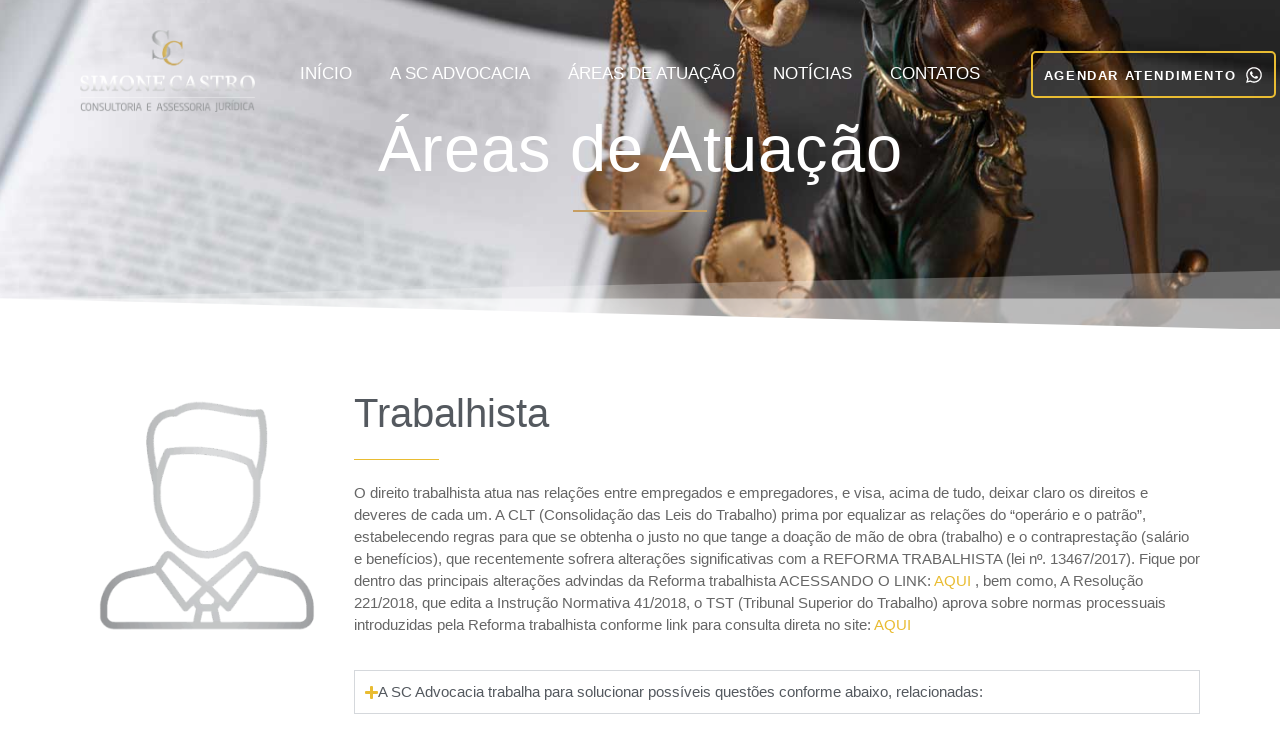

--- FILE ---
content_type: text/html; charset=UTF-8
request_url: http://sc-advocacia.com/areas-de-atuacao/
body_size: 25077
content:
<!DOCTYPE html>
<html lang="pt-BR" prefix="og: https://ogp.me/ns#">
<head>
	<meta charset="UTF-8">
		
<!-- Otimização para mecanismos de pesquisa pelo Rank Math - https://rankmath.com/ -->
<title>Áreas de Atuação - Simone Castro - SC Advocacia</title>
<meta name="description" content="O direito trabalhista atua nas relações entre empregados e empregadores, e visa, acima de tudo, deixar claro os direitos e deveres de cada um. A CLT"/>
<meta name="robots" content="follow, index, max-snippet:-1, max-video-preview:-1, max-image-preview:large"/>
<link rel="canonical" href="https://sc-advocacia.com/areas-de-atuacao/" />
<meta property="og:locale" content="pt_BR" />
<meta property="og:type" content="article" />
<meta property="og:title" content="Áreas de Atuação - Simone Castro - SC Advocacia" />
<meta property="og:description" content="O direito trabalhista atua nas relações entre empregados e empregadores, e visa, acima de tudo, deixar claro os direitos e deveres de cada um. A CLT" />
<meta property="og:url" content="https://sc-advocacia.com/areas-de-atuacao/" />
<meta property="og:site_name" content="Simone Castro - SC Advocacia" />
<meta property="og:updated_time" content="2025-07-31T02:37:25-03:00" />
<meta property="og:image" content="https://sc-advocacia.com/wp-content/uploads/2025/07/icones.png" />
<meta property="og:image:secure_url" content="https://sc-advocacia.com/wp-content/uploads/2025/07/icones.png" />
<meta property="og:image:width" content="616" />
<meta property="og:image:height" content="616" />
<meta property="og:image:alt" content="Áreas de Atuação" />
<meta property="og:image:type" content="image/png" />
<meta property="article:published_time" content="2022-02-07T09:38:20-03:00" />
<meta property="article:modified_time" content="2025-07-31T02:37:25-03:00" />
<meta name="twitter:card" content="summary_large_image" />
<meta name="twitter:title" content="Áreas de Atuação - Simone Castro - SC Advocacia" />
<meta name="twitter:description" content="O direito trabalhista atua nas relações entre empregados e empregadores, e visa, acima de tudo, deixar claro os direitos e deveres de cada um. A CLT" />
<meta name="twitter:image" content="https://sc-advocacia.com/wp-content/uploads/2025/07/icones.png" />
<meta name="twitter:label1" content="Tempo para leitura" />
<meta name="twitter:data1" content="4 minutos" />
<script type="application/ld+json" class="rank-math-schema">{"@context":"https://schema.org","@graph":[{"@type":"Place","@id":"https://sc-advocacia.com/#place","address":{"@type":"PostalAddress","streetAddress":"Av. Borges de Medeiros, 2105, sala 1709, Praia de Belas","addressLocality":"Porto Alegre","addressRegion":"Brasil","postalCode":"90110-150"}},{"@type":"Organization","@id":"https://sc-advocacia.com/#organization","name":"Simone Castro - SC Advocacia","url":"https://sc-advocacia.com","email":"simone@sc-advocacia.com","address":{"@type":"PostalAddress","streetAddress":"Av. Borges de Medeiros, 2105, sala 1709, Praia de Belas","addressLocality":"Porto Alegre","addressRegion":"Brasil","postalCode":"90110-150"},"logo":{"@type":"ImageObject","@id":"https://sc-advocacia.com/#logo","url":"https://sc-advocacia.com/wp-content/uploads/2025/07/sc-advocacia-simone-castro-porto-alegre-assessoria-juridica.png","contentUrl":"https://sc-advocacia.com/wp-content/uploads/2025/07/sc-advocacia-simone-castro-porto-alegre-assessoria-juridica.png","caption":"Simone Castro - SC Advocacia","inLanguage":"pt-BR","width":"978","height":"978"},"contactPoint":[{"@type":"ContactPoint","telephone":"+5551985854909","contactType":"customer support"}],"description":"Consultoria e Assessoria Jur\u00eddica nas \u00e1reas do Direito Civil, Trabalhista, Consumidor e Previdenci\u00e1rio em Porto Alegre e regi\u00e3o.","location":{"@id":"https://sc-advocacia.com/#place"}},{"@type":"WebSite","@id":"https://sc-advocacia.com/#website","url":"https://sc-advocacia.com","name":"Simone Castro - SC Advocacia","alternateName":"SC Advocacia","publisher":{"@id":"https://sc-advocacia.com/#organization"},"inLanguage":"pt-BR"},{"@type":"ImageObject","@id":"https://sc-advocacia.com/wp-content/uploads/2025/07/icones-300x300.png","url":"https://sc-advocacia.com/wp-content/uploads/2025/07/icones-300x300.png","width":"200","height":"200","inLanguage":"pt-BR"},{"@type":"WebPage","@id":"https://sc-advocacia.com/areas-de-atuacao/#webpage","url":"https://sc-advocacia.com/areas-de-atuacao/","name":"\u00c1reas de Atua\u00e7\u00e3o - Simone Castro - SC Advocacia","datePublished":"2022-02-07T09:38:20-03:00","dateModified":"2025-07-31T02:37:25-03:00","isPartOf":{"@id":"https://sc-advocacia.com/#website"},"primaryImageOfPage":{"@id":"https://sc-advocacia.com/wp-content/uploads/2025/07/icones-300x300.png"},"inLanguage":"pt-BR"},{"@type":"Person","@id":"https://sc-advocacia.com/areas-de-atuacao/#author","name":"universy","image":{"@type":"ImageObject","@id":"https://secure.gravatar.com/avatar/e958dc039e8cd6c4c18f3eb626da82248e54a96ffffa8f6d05d121eabc14c834?s=96&amp;d=mm&amp;r=g","url":"https://secure.gravatar.com/avatar/e958dc039e8cd6c4c18f3eb626da82248e54a96ffffa8f6d05d121eabc14c834?s=96&amp;d=mm&amp;r=g","caption":"universy","inLanguage":"pt-BR"},"sameAs":["https://sc-advocacia.com"],"worksFor":{"@id":"https://sc-advocacia.com/#organization"}},{"@type":"Article","headline":"\u00c1reas de Atua\u00e7\u00e3o - Simone Castro - SC Advocacia","datePublished":"2022-02-07T09:38:20-03:00","dateModified":"2025-07-31T02:37:25-03:00","author":{"@id":"https://sc-advocacia.com/areas-de-atuacao/#author","name":"universy"},"publisher":{"@id":"https://sc-advocacia.com/#organization"},"description":"O direito trabalhista atua nas rela\u00e7\u00f5es entre empregados e empregadores, e visa, acima de tudo, deixar claro os direitos e deveres de cada um. A CLT","name":"\u00c1reas de Atua\u00e7\u00e3o - Simone Castro - SC Advocacia","@id":"https://sc-advocacia.com/areas-de-atuacao/#richSnippet","isPartOf":{"@id":"https://sc-advocacia.com/areas-de-atuacao/#webpage"},"image":{"@id":"https://sc-advocacia.com/wp-content/uploads/2025/07/icones-300x300.png"},"inLanguage":"pt-BR","mainEntityOfPage":{"@id":"https://sc-advocacia.com/areas-de-atuacao/#webpage"}}]}</script>
<!-- /Plugin de SEO Rank Math para WordPress -->

<link rel="alternate" type="application/rss+xml" title="Feed para Simone Castro - SC Advocacia &raquo;" href="https://sc-advocacia.com/feed/" />
<link rel="alternate" type="application/rss+xml" title="Feed de comentários para Simone Castro - SC Advocacia &raquo;" href="https://sc-advocacia.com/comments/feed/" />
<link rel="alternate" title="oEmbed (JSON)" type="application/json+oembed" href="https://sc-advocacia.com/wp-json/oembed/1.0/embed?url=https%3A%2F%2Fsc-advocacia.com%2Fareas-de-atuacao%2F" />
<link rel="alternate" title="oEmbed (XML)" type="text/xml+oembed" href="https://sc-advocacia.com/wp-json/oembed/1.0/embed?url=https%3A%2F%2Fsc-advocacia.com%2Fareas-de-atuacao%2F&#038;format=xml" />
<style id='wp-img-auto-sizes-contain-inline-css' type='text/css'>
img:is([sizes=auto i],[sizes^="auto," i]){contain-intrinsic-size:3000px 1500px}
/*# sourceURL=wp-img-auto-sizes-contain-inline-css */
</style>
<style id='wp-emoji-styles-inline-css' type='text/css'>

	img.wp-smiley, img.emoji {
		display: inline !important;
		border: none !important;
		box-shadow: none !important;
		height: 1em !important;
		width: 1em !important;
		margin: 0 0.07em !important;
		vertical-align: -0.1em !important;
		background: none !important;
		padding: 0 !important;
	}
/*# sourceURL=wp-emoji-styles-inline-css */
</style>
<style id='classic-theme-styles-inline-css' type='text/css'>
/*! This file is auto-generated */
.wp-block-button__link{color:#fff;background-color:#32373c;border-radius:9999px;box-shadow:none;text-decoration:none;padding:calc(.667em + 2px) calc(1.333em + 2px);font-size:1.125em}.wp-block-file__button{background:#32373c;color:#fff;text-decoration:none}
/*# sourceURL=/wp-includes/css/classic-themes.min.css */
</style>
<style id='dominant-color-styles-inline-css' type='text/css'>
img[data-dominant-color]:not(.has-transparency) { background-color: var(--dominant-color); }
/*# sourceURL=dominant-color-styles-inline-css */
</style>
<link rel='stylesheet' id='elementor-frontend-css' href='http://sc-advocacia.com/wp-content/plugins/elementor/assets/css/frontend.min.css?ver=3.30.4' type='text/css' media='all' />
<style id='elementor-frontend-inline-css' type='text/css'>
.elementor-205 .elementor-element.elementor-element-6f65562:not(.elementor-motion-effects-element-type-background), .elementor-205 .elementor-element.elementor-element-6f65562 > .elementor-motion-effects-container > .elementor-motion-effects-layer{background-image:url("https://sc-advocacia.com/wp-content/uploads/2022/02/Pic-1.jpg");background-position:center center;background-repeat:no-repeat;background-size:cover;}.elementor-205 .elementor-element.elementor-element-6f65562 > .elementor-background-overlay{background-color:#000000;opacity:0.58;transition:background 0.3s, border-radius 0.3s, opacity 0.3s;}.elementor-205 .elementor-element.elementor-element-6f65562 > .elementor-container{min-height:26vw;}.elementor-205 .elementor-element.elementor-element-6f65562{transition:background 0.3s, border 0.3s, border-radius 0.3s, box-shadow 0.3s;margin-top:-133px;margin-bottom:0px;}.elementor-205 .elementor-element.elementor-element-6f65562 > .elementor-shape-bottom svg{height:60px;}.elementor-widget-heading .elementor-heading-title{font-family:var( --e-global-typography-primary-font-family ), Sans-serif;font-weight:var( --e-global-typography-primary-font-weight );color:var( --e-global-color-primary );}.elementor-205 .elementor-element.elementor-element-a78defa{text-align:center;}.elementor-205 .elementor-element.elementor-element-a78defa .elementor-heading-title{font-family:"Playfair Display", Sans-serif;font-size:65px;font-weight:400;line-height:1.2em;letter-spacing:0.8px;color:#FFFFFF;}.elementor-widget-divider{--divider-color:var( --e-global-color-secondary );}.elementor-widget-divider .elementor-divider__text{color:var( --e-global-color-secondary );font-family:var( --e-global-typography-secondary-font-family ), Sans-serif;font-weight:var( --e-global-typography-secondary-font-weight );}.elementor-widget-divider.elementor-view-stacked .elementor-icon{background-color:var( --e-global-color-secondary );}.elementor-widget-divider.elementor-view-framed .elementor-icon, .elementor-widget-divider.elementor-view-default .elementor-icon{color:var( --e-global-color-secondary );border-color:var( --e-global-color-secondary );}.elementor-widget-divider.elementor-view-framed .elementor-icon, .elementor-widget-divider.elementor-view-default .elementor-icon svg{fill:var( --e-global-color-secondary );}.elementor-205 .elementor-element.elementor-element-d72820d{--divider-border-style:solid;--divider-color:#C69E63;--divider-border-width:1.5px;}.elementor-205 .elementor-element.elementor-element-d72820d .elementor-divider-separator{width:12%;margin:0 auto;margin-center:0;}.elementor-205 .elementor-element.elementor-element-d72820d .elementor-divider{text-align:center;padding-block-start:2px;padding-block-end:2px;}.elementor-205 .elementor-element.elementor-element-aa1905f{margin-top:50px;margin-bottom:100px;}.elementor-widget-image .widget-image-caption{color:var( --e-global-color-text );font-family:var( --e-global-typography-text-font-family ), Sans-serif;font-weight:var( --e-global-typography-text-font-weight );}.elementor-205 .elementor-element.elementor-element-9cdf49f img{border-radius:0px 0px 0px 0px;}.elementor-bc-flex-widget .elementor-205 .elementor-element.elementor-element-d35ccda.elementor-column .elementor-widget-wrap{align-items:center;}.elementor-205 .elementor-element.elementor-element-d35ccda.elementor-column.elementor-element[data-element_type="column"] > .elementor-widget-wrap.elementor-element-populated{align-content:center;align-items:center;}.elementor-205 .elementor-element.elementor-element-88b9c40{padding:0px 0px 0px 0px;border-radius:0px 0px 0px 0px;}.elementor-205 .elementor-element.elementor-element-88b9c40 .elementor-heading-title{font-family:"Playfair Display", Sans-serif;font-size:40px;font-weight:400;line-height:1.2em;color:var( --e-global-color-secondary );}.elementor-205 .elementor-element.elementor-element-88b9c40 .elementor-heading-title a:hover, .elementor-205 .elementor-element.elementor-element-88b9c40 .elementor-heading-title a:focus{color:var( --e-global-color-primary );}.elementor-205 .elementor-element.elementor-element-187982a{--divider-border-style:solid;--divider-color:var( --e-global-color-primary );--divider-border-width:1.5px;}.elementor-205 .elementor-element.elementor-element-187982a .elementor-divider-separator{width:10%;margin:0 auto;margin-left:0;}.elementor-205 .elementor-element.elementor-element-187982a .elementor-divider{text-align:left;padding-block-start:2px;padding-block-end:2px;}.elementor-widget-text-editor{font-family:var( --e-global-typography-text-font-family ), Sans-serif;font-weight:var( --e-global-typography-text-font-weight );color:var( --e-global-color-text );}.elementor-widget-text-editor.elementor-drop-cap-view-stacked .elementor-drop-cap{background-color:var( --e-global-color-primary );}.elementor-widget-text-editor.elementor-drop-cap-view-framed .elementor-drop-cap, .elementor-widget-text-editor.elementor-drop-cap-view-default .elementor-drop-cap{color:var( --e-global-color-primary );border-color:var( --e-global-color-primary );}.elementor-205 .elementor-element.elementor-element-9e3d9c9{font-family:"Lato", Sans-serif;font-size:15px;font-weight:400;color:#666666;}.elementor-205 .elementor-element.elementor-element-5c11ada{--display:flex;}.elementor-205 .elementor-element.elementor-element-bd007c4{--display:flex;--flex-direction:column;--container-widget-width:100%;--container-widget-height:initial;--container-widget-flex-grow:0;--container-widget-align-self:initial;--flex-wrap-mobile:wrap;}.elementor-205 .elementor-element.elementor-element-ca7f602{--n-accordion-title-font-size:15px;--n-accordion-item-title-space-between:0px;--n-accordion-item-title-distance-from-content:0px;--n-accordion-title-normal-color:var( --e-global-color-secondary );--n-accordion-title-hover-color:var( --e-global-color-accent );--n-accordion-title-active-color:var( --e-global-color-accent );--n-accordion-icon-size:15px;--n-accordion-icon-normal-color:var( --e-global-color-primary );}.elementor-205 .elementor-element.elementor-element-9f334de{margin-top:50px;margin-bottom:100px;}.elementor-205 .elementor-element.elementor-element-03aa5c9 img{border-radius:0px 0px 0px 0px;}.elementor-bc-flex-widget .elementor-205 .elementor-element.elementor-element-13d7d58.elementor-column .elementor-widget-wrap{align-items:center;}.elementor-205 .elementor-element.elementor-element-13d7d58.elementor-column.elementor-element[data-element_type="column"] > .elementor-widget-wrap.elementor-element-populated{align-content:center;align-items:center;}.elementor-205 .elementor-element.elementor-element-afbde57{padding:0px 0px 0px 0px;border-radius:0px 0px 0px 0px;}.elementor-205 .elementor-element.elementor-element-afbde57 .elementor-heading-title{font-family:"Playfair Display", Sans-serif;font-size:40px;font-weight:400;line-height:1.2em;color:var( --e-global-color-secondary );}.elementor-205 .elementor-element.elementor-element-b4d40a1{--divider-border-style:solid;--divider-color:var( --e-global-color-primary );--divider-border-width:1.5px;}.elementor-205 .elementor-element.elementor-element-b4d40a1 .elementor-divider-separator{width:10%;margin:0 auto;margin-left:0;}.elementor-205 .elementor-element.elementor-element-b4d40a1 .elementor-divider{text-align:left;padding-block-start:2px;padding-block-end:2px;}.elementor-205 .elementor-element.elementor-element-7570ded{font-family:"Lato", Sans-serif;font-size:15px;font-weight:400;color:var( --e-global-color-secondary );}.elementor-205 .elementor-element.elementor-element-fa20a50{--display:flex;}.elementor-205 .elementor-element.elementor-element-f0b96c0{--display:flex;--flex-direction:column;--container-widget-width:100%;--container-widget-height:initial;--container-widget-flex-grow:0;--container-widget-align-self:initial;--flex-wrap-mobile:wrap;}.elementor-205 .elementor-element.elementor-element-0c75f79{--n-accordion-title-font-size:15px;--n-accordion-item-title-space-between:0px;--n-accordion-item-title-distance-from-content:0px;--n-accordion-title-normal-color:var( --e-global-color-secondary );--n-accordion-title-hover-color:var( --e-global-color-accent );--n-accordion-title-active-color:var( --e-global-color-accent );--n-accordion-icon-size:15px;--n-accordion-icon-normal-color:var( --e-global-color-primary );}.elementor-205 .elementor-element.elementor-element-97e906e{margin-top:50px;margin-bottom:100px;}.elementor-205 .elementor-element.elementor-element-d8a2628 img{border-radius:0px 0px 0px 0px;}.elementor-bc-flex-widget .elementor-205 .elementor-element.elementor-element-0c8113b.elementor-column .elementor-widget-wrap{align-items:center;}.elementor-205 .elementor-element.elementor-element-0c8113b.elementor-column.elementor-element[data-element_type="column"] > .elementor-widget-wrap.elementor-element-populated{align-content:center;align-items:center;}.elementor-205 .elementor-element.elementor-element-9450428{padding:0px 0px 0px 0px;border-radius:0px 0px 0px 0px;}.elementor-205 .elementor-element.elementor-element-9450428 .elementor-heading-title{font-family:"Playfair Display", Sans-serif;font-size:40px;font-weight:400;line-height:1.2em;color:var( --e-global-color-secondary );}.elementor-205 .elementor-element.elementor-element-be4a8e4{--divider-border-style:solid;--divider-color:var( --e-global-color-primary );--divider-border-width:1.5px;}.elementor-205 .elementor-element.elementor-element-be4a8e4 .elementor-divider-separator{width:10%;margin:0 auto;margin-left:0;}.elementor-205 .elementor-element.elementor-element-be4a8e4 .elementor-divider{text-align:left;padding-block-start:2px;padding-block-end:2px;}.elementor-205 .elementor-element.elementor-element-93dfb97{font-family:"Lato", Sans-serif;font-size:15px;font-weight:400;color:var( --e-global-color-secondary );}.elementor-205 .elementor-element.elementor-element-7d8894e{--display:flex;}.elementor-205 .elementor-element.elementor-element-f5bc242{--display:flex;--flex-direction:column;--container-widget-width:100%;--container-widget-height:initial;--container-widget-flex-grow:0;--container-widget-align-self:initial;--flex-wrap-mobile:wrap;}.elementor-205 .elementor-element.elementor-element-9afa116{--n-accordion-title-font-size:15px;--n-accordion-item-title-space-between:0px;--n-accordion-item-title-distance-from-content:0px;--n-accordion-title-normal-color:var( --e-global-color-secondary );--n-accordion-title-hover-color:var( --e-global-color-accent );--n-accordion-title-active-color:var( --e-global-color-accent );--n-accordion-icon-size:15px;--n-accordion-icon-normal-color:var( --e-global-color-primary );}.elementor-205 .elementor-element.elementor-element-687192c{margin-top:50px;margin-bottom:100px;}.elementor-205 .elementor-element.elementor-element-95a1e68.elementor-element{--flex-grow:0;--flex-shrink:0;}.elementor-205 .elementor-element.elementor-element-95a1e68 img{border-radius:0px 0px 0px 0px;}.elementor-bc-flex-widget .elementor-205 .elementor-element.elementor-element-8a4fe14.elementor-column .elementor-widget-wrap{align-items:center;}.elementor-205 .elementor-element.elementor-element-8a4fe14.elementor-column.elementor-element[data-element_type="column"] > .elementor-widget-wrap.elementor-element-populated{align-content:center;align-items:center;}.elementor-205 .elementor-element.elementor-element-8a697d2{padding:0px 0px 0px 0px;border-radius:0px 0px 0px 0px;}.elementor-205 .elementor-element.elementor-element-8a697d2 .elementor-heading-title{font-family:"Playfair Display", Sans-serif;font-size:40px;font-weight:400;line-height:1.2em;color:var( --e-global-color-secondary );}.elementor-205 .elementor-element.elementor-element-c02d1b8{--divider-border-style:solid;--divider-color:var( --e-global-color-primary );--divider-border-width:1.5px;}.elementor-205 .elementor-element.elementor-element-c02d1b8 .elementor-divider-separator{width:10%;margin:0 auto;margin-left:0;}.elementor-205 .elementor-element.elementor-element-c02d1b8 .elementor-divider{text-align:left;padding-block-start:2px;padding-block-end:2px;}.elementor-205 .elementor-element.elementor-element-785dfc6{font-family:"Lato", Sans-serif;font-size:15px;font-weight:400;color:var( --e-global-color-secondary );}.elementor-205 .elementor-element.elementor-element-ca7fdec{--display:flex;}.elementor-205 .elementor-element.elementor-element-ac06d76{--display:flex;--flex-direction:column;--container-widget-width:100%;--container-widget-height:initial;--container-widget-flex-grow:0;--container-widget-align-self:initial;--flex-wrap-mobile:wrap;}.elementor-205 .elementor-element.elementor-element-d1c50cd{--n-accordion-title-font-size:15px;--n-accordion-item-title-space-between:0px;--n-accordion-item-title-distance-from-content:0px;--n-accordion-title-normal-color:var( --e-global-color-secondary );--n-accordion-title-hover-color:var( --e-global-color-accent );--n-accordion-title-active-color:var( --e-global-color-accent );--n-accordion-icon-size:15px;--n-accordion-icon-normal-color:var( --e-global-color-primary );}body.elementor-page-205:not(.elementor-motion-effects-element-type-background), body.elementor-page-205 > .elementor-motion-effects-container > .elementor-motion-effects-layer{background-color:#FFFFFF;}@media(min-width:768px){.elementor-205 .elementor-element.elementor-element-f6db414{width:24.027%;}.elementor-205 .elementor-element.elementor-element-d35ccda{width:75.973%;}.elementor-205 .elementor-element.elementor-element-d5cc24a{width:24.027%;}.elementor-205 .elementor-element.elementor-element-13d7d58{width:75.973%;}.elementor-205 .elementor-element.elementor-element-0932c6d{width:24.027%;}.elementor-205 .elementor-element.elementor-element-0c8113b{width:75.973%;}.elementor-205 .elementor-element.elementor-element-bf14d93{width:24.027%;}.elementor-205 .elementor-element.elementor-element-8a4fe14{width:75.973%;}}@media(max-width:1024px){.elementor-205 .elementor-element.elementor-element-6f65562 > .elementor-container{min-height:47vw;}.elementor-205 .elementor-element.elementor-element-6f65562{margin-top:-102px;margin-bottom:0px;padding:0px 20px 0px 20px;}.elementor-205 .elementor-element.elementor-element-a78defa .elementor-heading-title{font-size:55px;}.elementor-205 .elementor-element.elementor-element-aa1905f{margin-top:100px;margin-bottom:100px;padding:0px 20px 0px 20px;}.elementor-bc-flex-widget .elementor-205 .elementor-element.elementor-element-f6db414.elementor-column .elementor-widget-wrap{align-items:center;}.elementor-205 .elementor-element.elementor-element-f6db414.elementor-column.elementor-element[data-element_type="column"] > .elementor-widget-wrap.elementor-element-populated{align-content:center;align-items:center;}.elementor-205 .elementor-element.elementor-element-88b9c40 .elementor-heading-title{font-size:40px;}.elementor-205 .elementor-element.elementor-element-9e3d9c9{font-size:14px;}.elementor-205 .elementor-element.elementor-element-9f334de{margin-top:100px;margin-bottom:100px;padding:0px 20px 0px 20px;}.elementor-bc-flex-widget .elementor-205 .elementor-element.elementor-element-d5cc24a.elementor-column .elementor-widget-wrap{align-items:center;}.elementor-205 .elementor-element.elementor-element-d5cc24a.elementor-column.elementor-element[data-element_type="column"] > .elementor-widget-wrap.elementor-element-populated{align-content:center;align-items:center;}.elementor-205 .elementor-element.elementor-element-afbde57 .elementor-heading-title{font-size:40px;}.elementor-205 .elementor-element.elementor-element-7570ded{font-size:14px;}.elementor-205 .elementor-element.elementor-element-97e906e{margin-top:100px;margin-bottom:100px;padding:0px 20px 0px 20px;}.elementor-bc-flex-widget .elementor-205 .elementor-element.elementor-element-0932c6d.elementor-column .elementor-widget-wrap{align-items:center;}.elementor-205 .elementor-element.elementor-element-0932c6d.elementor-column.elementor-element[data-element_type="column"] > .elementor-widget-wrap.elementor-element-populated{align-content:center;align-items:center;}.elementor-205 .elementor-element.elementor-element-9450428 .elementor-heading-title{font-size:40px;}.elementor-205 .elementor-element.elementor-element-93dfb97{font-size:14px;}.elementor-205 .elementor-element.elementor-element-687192c{margin-top:100px;margin-bottom:100px;padding:0px 20px 0px 20px;}.elementor-bc-flex-widget .elementor-205 .elementor-element.elementor-element-bf14d93.elementor-column .elementor-widget-wrap{align-items:center;}.elementor-205 .elementor-element.elementor-element-bf14d93.elementor-column.elementor-element[data-element_type="column"] > .elementor-widget-wrap.elementor-element-populated{align-content:center;align-items:center;}.elementor-205 .elementor-element.elementor-element-8a697d2 .elementor-heading-title{font-size:40px;}.elementor-205 .elementor-element.elementor-element-785dfc6{font-size:14px;}}@media(max-width:767px){.elementor-205 .elementor-element.elementor-element-6f65562 > .elementor-container{min-height:88vw;}.elementor-205 .elementor-element.elementor-element-a78defa .elementor-heading-title{font-size:50px;}.elementor-205 .elementor-element.elementor-element-88b9c40 .elementor-heading-title{font-size:34px;}.elementor-205 .elementor-element.elementor-element-afbde57 .elementor-heading-title{font-size:34px;}.elementor-205 .elementor-element.elementor-element-9450428 .elementor-heading-title{font-size:34px;}.elementor-205 .elementor-element.elementor-element-8a697d2 .elementor-heading-title{font-size:34px;}}
.elementor-700 .elementor-element.elementor-element-7172726{margin-top:20px;margin-bottom:0px;z-index:10;}.elementor-bc-flex-widget .elementor-700 .elementor-element.elementor-element-3d2c0e9b.elementor-column .elementor-widget-wrap{align-items:center;}.elementor-700 .elementor-element.elementor-element-3d2c0e9b.elementor-column.elementor-element[data-element_type="column"] > .elementor-widget-wrap.elementor-element-populated{align-content:center;align-items:center;}.elementor-700 .elementor-element.elementor-element-4a5d6b5f{width:var( --container-widget-width, 103.205% );max-width:103.205%;--container-widget-width:103.205%;--container-widget-flex-grow:0;text-align:left;}.elementor-700 .elementor-element.elementor-element-4a5d6b5f.elementor-element{--flex-grow:0;--flex-shrink:0;}.elementor-700 .elementor-element.elementor-element-4a5d6b5f .wpr-logo{padding:0px 0px 0px 0px;border-radius:2px 2px 2px 2px;}.elementor-700 .elementor-element.elementor-element-4a5d6b5f .wpr-logo-image{max-width:215px;}.elementor-700 .elementor-element.elementor-element-4a5d6b5f.wpr-logo-position-left .wpr-logo-image{margin-right:0px;}.elementor-700 .elementor-element.elementor-element-4a5d6b5f.wpr-logo-position-right .wpr-logo-image{margin-left:0px;}.elementor-700 .elementor-element.elementor-element-4a5d6b5f.wpr-logo-position-center .wpr-logo-image{margin-bottom:0px;}.elementor-700 .elementor-element.elementor-element-4a5d6b5f .wpr-logo-image img{-webkit-transition-duration:0.7s;transition-duration:0.7s;}.elementor-700 .elementor-element.elementor-element-4a5d6b5f .wpr-logo-title{color:var( --e-global-color-primary );margin:0 0 0px;}.elementor-700 .elementor-element.elementor-element-4a5d6b5f .wpr-logo-description{color:#888888;}.elementor-bc-flex-widget .elementor-700 .elementor-element.elementor-element-35b1ec76.elementor-column .elementor-widget-wrap{align-items:center;}.elementor-700 .elementor-element.elementor-element-35b1ec76.elementor-column.elementor-element[data-element_type="column"] > .elementor-widget-wrap.elementor-element-populated{align-content:center;align-items:center;}.elementor-700 .elementor-element.elementor-element-cd29ca7.elementor-element{--flex-grow:0;--flex-shrink:0;}.elementor-700 .elementor-element.elementor-element-cd29ca7 .wpr-menu-item.wpr-pointer-item{transition-duration:0.6s;}.elementor-700 .elementor-element.elementor-element-cd29ca7 .wpr-menu-item.wpr-pointer-item:before{transition-duration:0.6s;}.elementor-700 .elementor-element.elementor-element-cd29ca7 .wpr-menu-item.wpr-pointer-item:after{transition-duration:0.6s;}.elementor-700 .elementor-element.elementor-element-cd29ca7 .wpr-mobile-toggle-wrap{text-align:center;}.elementor-700 .elementor-element.elementor-element-cd29ca7 .wpr-nav-menu .wpr-menu-item,
					 .elementor-700 .elementor-element.elementor-element-cd29ca7 .wpr-nav-menu > .menu-item-has-children > .wpr-sub-icon{color:#FFFFFF;}.elementor-700 .elementor-element.elementor-element-cd29ca7 .wpr-nav-menu .wpr-menu-item:hover,
					 .elementor-700 .elementor-element.elementor-element-cd29ca7 .wpr-nav-menu > .menu-item-has-children:hover > .wpr-sub-icon,
					 .elementor-700 .elementor-element.elementor-element-cd29ca7 .wpr-nav-menu .wpr-menu-item.wpr-active-menu-item,
					 .elementor-700 .elementor-element.elementor-element-cd29ca7 .wpr-nav-menu > .menu-item-has-children.current_page_item > .wpr-sub-icon{color:#FFFFFF;}.elementor-700 .elementor-element.elementor-element-cd29ca7.wpr-pointer-line-fx .wpr-menu-item:before,
					 .elementor-700 .elementor-element.elementor-element-cd29ca7.wpr-pointer-line-fx .wpr-menu-item:after{background-color:var( --e-global-color-primary );}.elementor-700 .elementor-element.elementor-element-cd29ca7.wpr-pointer-border-fx .wpr-menu-item:before{border-color:var( --e-global-color-primary );border-width:1px;}.elementor-700 .elementor-element.elementor-element-cd29ca7.wpr-pointer-background-fx .wpr-menu-item:before{background-color:var( --e-global-color-primary );}.elementor-700 .elementor-element.elementor-element-cd29ca7 .menu-item-has-children .wpr-sub-icon{font-size:15px;}.elementor-700 .elementor-element.elementor-element-cd29ca7.wpr-pointer-background:not(.wpr-sub-icon-none) .wpr-nav-menu-horizontal .menu-item-has-children .wpr-pointer-item{padding-right:calc(15px + 8px);}.elementor-700 .elementor-element.elementor-element-cd29ca7.wpr-pointer-border:not(.wpr-sub-icon-none) .wpr-nav-menu-horizontal .menu-item-has-children .wpr-pointer-item{padding-right:calc(15px + 8px);}.elementor-700 .elementor-element.elementor-element-cd29ca7 .wpr-nav-menu .wpr-menu-item,.elementor-700 .elementor-element.elementor-element-cd29ca7 .wpr-mobile-nav-menu a,.elementor-700 .elementor-element.elementor-element-cd29ca7 .wpr-mobile-toggle-text{font-family:"Raleway", Sans-serif;font-size:17px;font-weight:400;}.elementor-700 .elementor-element.elementor-element-cd29ca7.wpr-pointer-underline .wpr-menu-item:after,
					 .elementor-700 .elementor-element.elementor-element-cd29ca7.wpr-pointer-overline .wpr-menu-item:before,
					 .elementor-700 .elementor-element.elementor-element-cd29ca7.wpr-pointer-double-line .wpr-menu-item:before,
					 .elementor-700 .elementor-element.elementor-element-cd29ca7.wpr-pointer-double-line .wpr-menu-item:after{height:1px;}.elementor-700 .elementor-element.elementor-element-cd29ca7.wpr-pointer-underline>nav .wpr-menu-item:after,
					 .elementor-700 .elementor-element.elementor-element-cd29ca7.wpr-pointer-overline>nav .wpr-menu-item:before,
					 .elementor-700 .elementor-element.elementor-element-cd29ca7.wpr-pointer-double-line>nav .wpr-menu-item:before,
					 .elementor-700 .elementor-element.elementor-element-cd29ca7.wpr-pointer-double-line>nav .wpr-menu-item:after{height:1px;}.elementor-700 .elementor-element.elementor-element-cd29ca7.wpr-pointer-border-fx>nav .wpr-menu-item:before{border-width:1px;}.elementor-700 .elementor-element.elementor-element-cd29ca7.wpr-pointer-underline.elementor-widget-container>nav .wpr-menu-item:after,
					 .elementor-700 .elementor-element.elementor-element-cd29ca7.wpr-pointer-overline.elementor-widget-container>nav .wpr-menu-item:before,
					 .elementor-700 .elementor-element.elementor-element-cd29ca7.wpr-pointer-double-line.elementor-widget-container>nav .wpr-menu-item:before,
					 .elementor-700 .elementor-element.elementor-element-cd29ca7.wpr-pointer-double-line.elementor-widget-container>nav .wpr-menu-item:after{height:1px;}.elementor-700 .elementor-element.elementor-element-cd29ca7.wpr-pointer-border-fx.elementor-widget-container>nav .wpr-menu-item:before{border-width:1px;}.elementor-700 .elementor-element.elementor-element-cd29ca7 .wpr-nav-menu .wpr-menu-item{padding-left:8px;padding-right:8px;padding-top:0px;padding-bottom:0px;}.elementor-700 .elementor-element.elementor-element-cd29ca7.wpr-pointer-background:not(.wpr-sub-icon-none) .wpr-nav-menu-vertical .menu-item-has-children .wpr-sub-icon{text-indent:-8px;}.elementor-700 .elementor-element.elementor-element-cd29ca7.wpr-pointer-border:not(.wpr-sub-icon-none) .wpr-nav-menu-vertical .menu-item-has-children .wpr-sub-icon{text-indent:-8px;}.elementor-700 .elementor-element.elementor-element-cd29ca7 .wpr-nav-menu > .menu-item{margin-left:11px;margin-right:11px;}.elementor-700 .elementor-element.elementor-element-cd29ca7 .wpr-nav-menu-vertical .wpr-nav-menu > li > .wpr-sub-menu{margin-left:11px;}.elementor-700 .elementor-element.elementor-element-cd29ca7.wpr-main-menu-align-left .wpr-nav-menu-vertical .wpr-nav-menu > li > .wpr-sub-icon{right:11px;}.elementor-700 .elementor-element.elementor-element-cd29ca7.wpr-main-menu-align-right .wpr-nav-menu-vertical .wpr-nav-menu > li > .wpr-sub-icon{left:11px;}.elementor-700 .elementor-element.elementor-element-cd29ca7 .wpr-sub-menu .wpr-sub-menu-item,
					 .elementor-700 .elementor-element.elementor-element-cd29ca7 .wpr-sub-menu > .menu-item-has-children .wpr-sub-icon{color:var( --e-global-color-primary );}.elementor-700 .elementor-element.elementor-element-cd29ca7 .wpr-sub-menu .wpr-sub-menu-item{background-color:#ffffff;padding-left:15px;padding-right:15px;padding-top:13px;padding-bottom:13px;}.elementor-700 .elementor-element.elementor-element-cd29ca7 .wpr-sub-menu .wpr-sub-menu-item:hover,
					 .elementor-700 .elementor-element.elementor-element-cd29ca7 .wpr-sub-menu > .menu-item-has-children .wpr-sub-menu-item:hover .wpr-sub-icon,
					 .elementor-700 .elementor-element.elementor-element-cd29ca7 .wpr-sub-menu .wpr-sub-menu-item.wpr-active-menu-item,
					 .elementor-700 .elementor-element.elementor-element-cd29ca7 .wpr-sub-menu > .menu-item-has-children.current_page_item .wpr-sub-icon{color:#ffffff;}.elementor-700 .elementor-element.elementor-element-cd29ca7 .wpr-sub-menu .wpr-sub-menu-item:hover,
					 .elementor-700 .elementor-element.elementor-element-cd29ca7 .wpr-sub-menu .wpr-sub-menu-item.wpr-active-menu-item{background-color:var( --e-global-color-primary );}.elementor-700 .elementor-element.elementor-element-cd29ca7 .wpr-sub-menu .wpr-sub-icon{right:15px;}.elementor-700 .elementor-element.elementor-element-cd29ca7.wpr-main-menu-align-right .wpr-nav-menu-vertical .wpr-sub-menu .wpr-sub-icon{left:15px;}.elementor-700 .elementor-element.elementor-element-cd29ca7 .wpr-nav-menu-horizontal .wpr-nav-menu > li > .wpr-sub-menu{margin-top:0px;}.elementor-700 .elementor-element.elementor-element-cd29ca7.wpr-sub-divider-yes .wpr-sub-menu li:not(:last-child){border-bottom-color:#e8e8e8;border-bottom-width:1px;}.elementor-700 .elementor-element.elementor-element-cd29ca7 .wpr-sub-menu{border-style:solid;border-width:1px 1px 1px 1px;border-color:#E8E8E8;}.elementor-700 .elementor-element.elementor-element-cd29ca7 .wpr-mobile-nav-menu a,
					 .elementor-700 .elementor-element.elementor-element-cd29ca7 .wpr-mobile-nav-menu .menu-item-has-children > a:after{color:var( --e-global-color-primary );}.elementor-700 .elementor-element.elementor-element-cd29ca7 .wpr-mobile-nav-menu li{background-color:#FFFFFF;}.elementor-700 .elementor-element.elementor-element-cd29ca7 .wpr-mobile-nav-menu li a:hover,
					 .elementor-700 .elementor-element.elementor-element-cd29ca7 .wpr-mobile-nav-menu .menu-item-has-children > a:hover:after,
					 .elementor-700 .elementor-element.elementor-element-cd29ca7 .wpr-mobile-nav-menu li a.wpr-active-menu-item,
					 .elementor-700 .elementor-element.elementor-element-cd29ca7 .wpr-mobile-nav-menu .menu-item-has-children.current_page_item > a:hover:after{color:#ffffff;}.elementor-700 .elementor-element.elementor-element-cd29ca7 .wpr-mobile-nav-menu a:hover,
					 .elementor-700 .elementor-element.elementor-element-cd29ca7 .wpr-mobile-nav-menu a.wpr-active-menu-item{background-color:var( --e-global-color-primary );}.elementor-700 .elementor-element.elementor-element-cd29ca7 .wpr-mobile-nav-menu a{padding-left:10px;padding-right:10px;}.elementor-700 .elementor-element.elementor-element-cd29ca7 .wpr-mobile-nav-menu .menu-item-has-children > a:after{margin-left:10px;margin-right:10px;}.elementor-700 .elementor-element.elementor-element-cd29ca7 .wpr-mobile-nav-menu .wpr-mobile-menu-item{padding-top:7px;padding-bottom:7px;}.elementor-700 .elementor-element.elementor-element-cd29ca7 .wpr-mobile-nav-menu .wpr-mobile-sub-menu-item{font-size:12px;padding-top:5px;padding-bottom:5px;}.elementor-700 .elementor-element.elementor-element-cd29ca7 .wpr-mobile-nav-menu{margin-top:10px;}.elementor-700 .elementor-element.elementor-element-cd29ca7 .wpr-mobile-toggle{border-color:#FFFFFF;width:42px;border-width:0px;}.elementor-700 .elementor-element.elementor-element-cd29ca7 .wpr-mobile-toggle-text{color:#FFFFFF;}.elementor-700 .elementor-element.elementor-element-cd29ca7 .wpr-mobile-toggle-line{background-color:#FFFFFF;height:2px;margin-bottom:4px;}.elementor-700 .elementor-element.elementor-element-cd29ca7 .wpr-mobile-toggle:hover{border-color:var( --e-global-color-primary );}.elementor-700 .elementor-element.elementor-element-cd29ca7 .wpr-mobile-toggle:hover .wpr-mobile-toggle-text{color:var( --e-global-color-primary );}.elementor-700 .elementor-element.elementor-element-cd29ca7 .wpr-mobile-toggle:hover .wpr-mobile-toggle-line{background-color:var( --e-global-color-primary );}.elementor-bc-flex-widget .elementor-700 .elementor-element.elementor-element-48f1b5e0.elementor-column .elementor-widget-wrap{align-items:center;}.elementor-700 .elementor-element.elementor-element-48f1b5e0.elementor-column.elementor-element[data-element_type="column"] > .elementor-widget-wrap.elementor-element-populated{align-content:center;align-items:center;}.elementor-700 .elementor-element.elementor-element-2935924f .wpr-button{background-color:var( --e-global-color-ca34f40 );-webkit-transition-duration:0.4s;transition-duration:0.4s;-webkit-animation-duration:0.4s;animation-duration:0.4s;border-color:var( --e-global-color-primary );border-style:solid;border-width:2px 2px 2px 2px;border-radius:5px 5px 5px 5px;}	.elementor-700 .elementor-element.elementor-element-2935924f [class*="elementor-animation"]:hover,
								.elementor-700 .elementor-element.elementor-element-2935924f .wpr-button::before,
								.elementor-700 .elementor-element.elementor-element-2935924f .wpr-button::after{background-color:var( --e-global-color-primary );}.elementor-700 .elementor-element.elementor-element-2935924f{width:var( --container-widget-width, 144.71% );max-width:144.71%;--container-widget-width:144.71%;--container-widget-flex-grow:0;border-radius:5px 5px 5px 5px;text-align:right;}.elementor-700 .elementor-element.elementor-element-2935924f.elementor-element{--flex-grow:0;--flex-shrink:0;}.elementor-700 .elementor-element.elementor-element-2935924f .wpr-button::before{-webkit-transition-duration:0.4s;transition-duration:0.4s;-webkit-animation-duration:0.4s;animation-duration:0.4s;}.elementor-700 .elementor-element.elementor-element-2935924f .wpr-button::after{-webkit-transition-duration:0.4s;transition-duration:0.4s;-webkit-animation-duration:0.4s;animation-duration:0.4s;color:#ffffff;padding:13px 10px 11px 10px;}.elementor-700 .elementor-element.elementor-element-2935924f .wpr-button .wpr-button-icon{-webkit-transition-duration:0.4s;transition-duration:0.4s;}.elementor-700 .elementor-element.elementor-element-2935924f .wpr-button .wpr-button-icon svg{-webkit-transition-duration:0.4s;transition-duration:0.4s;}.elementor-700 .elementor-element.elementor-element-2935924f .wpr-button .wpr-button-text{-webkit-transition-duration:0.4s;transition-duration:0.4s;-webkit-animation-duration:0.4s;animation-duration:0.4s;}.elementor-700 .elementor-element.elementor-element-2935924f .wpr-button .wpr-button-content{-webkit-transition-duration:0.4s;transition-duration:0.4s;-webkit-animation-duration:0.4s;animation-duration:0.4s;}.elementor-700 .elementor-element.elementor-element-2935924f .wpr-button-wrap{max-width:246px;}.elementor-700 .elementor-element.elementor-element-2935924f .wpr-button-content{-webkit-justify-content:center;justify-content:center;}.elementor-700 .elementor-element.elementor-element-2935924f .wpr-button-text{-webkit-justify-content:center;justify-content:center;color:#ffffff;}.elementor-700 .elementor-element.elementor-element-2935924f .wpr-button-icon{font-size:18px;}.elementor-700 .elementor-element.elementor-element-2935924f .wpr-button-icon svg{width:18px;height:18px;}.elementor-700 .elementor-element.elementor-element-2935924f.wpr-button-icon-position-left .wpr-button-icon{margin-right:9px;}.elementor-700 .elementor-element.elementor-element-2935924f.wpr-button-icon-position-right .wpr-button-icon{margin-left:9px;}.elementor-700 .elementor-element.elementor-element-2935924f.wpr-button-icon-style-inline .wpr-button-icon{color:#ffffff;}.elementor-700 .elementor-element.elementor-element-2935924f.wpr-button-icon-style-inline .wpr-button-icon svg{fill:#ffffff;}.elementor-700 .elementor-element.elementor-element-2935924f .wpr-button-text,.elementor-700 .elementor-element.elementor-element-2935924f .wpr-button::after{font-family:"Raleway", Sans-serif;font-size:13px;font-weight:600;text-transform:uppercase;letter-spacing:1.6px;}.elementor-700 .elementor-element.elementor-element-2935924f .wpr-button:hover .wpr-button-text{color:#ffffff;}.elementor-700 .elementor-element.elementor-element-2935924f.wpr-button-icon-style-inline .wpr-button:hover .wpr-button-icon{color:#ffffff;}.elementor-700 .elementor-element.elementor-element-2935924f.wpr-button-icon-style-inline .wpr-button:hover .wpr-button-icon svg{fill:#ffffff;}.elementor-700 .elementor-element.elementor-element-2935924f .wpr-button:hover{border-color:var( --e-global-color-primary );}.elementor-700 .elementor-element.elementor-element-2935924f.wpr-button-icon-style-inline .wpr-button{padding:13px 10px 11px 10px;}.elementor-700 .elementor-element.elementor-element-2935924f.wpr-button-icon-style-block .wpr-button-text{padding:13px 10px 11px 10px;}.elementor-700 .elementor-element.elementor-element-2935924f.wpr-button-icon-style-inline-block .wpr-button-content{padding:13px 10px 11px 10px;}body.elementor-page-700:not(.elementor-motion-effects-element-type-background), body.elementor-page-700 > .elementor-motion-effects-container > .elementor-motion-effects-layer{background-color:#303030;}@media(max-width:1024px) and (min-width:768px){.elementor-700 .elementor-element.elementor-element-35b1ec76{width:84%;}}@media(max-width:1024px){.elementor-700 .elementor-element.elementor-element-7172726{margin-top:0px;margin-bottom:0px;padding:10px 20px 0px 20px;}.elementor-700 .elementor-element.elementor-element-4a5d6b5f{width:var( --container-widget-width, 719.556px );max-width:719.556px;--container-widget-width:719.556px;--container-widget-flex-grow:0;text-align:center;}.elementor-700 .elementor-element.elementor-element-4a5d6b5f .wpr-logo-image{max-width:150px;}.elementor-700 .elementor-element.elementor-element-cd29ca7 .wpr-nav-menu .wpr-menu-item,.elementor-700 .elementor-element.elementor-element-cd29ca7 .wpr-mobile-nav-menu a,.elementor-700 .elementor-element.elementor-element-cd29ca7 .wpr-mobile-toggle-text{font-size:14px;}.elementor-700 .elementor-element.elementor-element-cd29ca7 .wpr-nav-menu .wpr-menu-item{padding-left:5px;padding-right:5px;}.elementor-700 .elementor-element.elementor-element-cd29ca7.wpr-pointer-background:not(.wpr-sub-icon-none) .wpr-nav-menu-vertical .menu-item-has-children .wpr-sub-icon{text-indent:-5px;}.elementor-700 .elementor-element.elementor-element-cd29ca7.wpr-pointer-border:not(.wpr-sub-icon-none) .wpr-nav-menu-vertical .menu-item-has-children .wpr-sub-icon{text-indent:-5px;}.elementor-700 .elementor-element.elementor-element-cd29ca7 .wpr-nav-menu > .menu-item{margin-left:6px;margin-right:6px;}.elementor-700 .elementor-element.elementor-element-cd29ca7 .wpr-nav-menu-vertical .wpr-nav-menu > li > .wpr-sub-menu{margin-left:6px;}.elementor-700 .elementor-element.elementor-element-cd29ca7.wpr-main-menu-align-left .wpr-nav-menu-vertical .wpr-nav-menu > li > .wpr-sub-icon{right:6px;}.elementor-700 .elementor-element.elementor-element-cd29ca7.wpr-main-menu-align-right .wpr-nav-menu-vertical .wpr-nav-menu > li > .wpr-sub-icon{left:6px;}.elementor-700 .elementor-element.elementor-element-2935924f .wpr-button-text,.elementor-700 .elementor-element.elementor-element-2935924f .wpr-button::after{font-size:12px;}}@media(max-width:767px){.elementor-700 .elementor-element.elementor-element-3d2c0e9b{width:70%;}.elementor-700 .elementor-element.elementor-element-4a5d6b5f{width:var( --container-widget-width, 214.431px );max-width:214.431px;--container-widget-width:214.431px;--container-widget-flex-grow:0;text-align:right;}.elementor-700 .elementor-element.elementor-element-4a5d6b5f .wpr-logo-image{max-width:139px;}.elementor-700 .elementor-element.elementor-element-35b1ec76{width:30%;}.elementor-700 .elementor-element.elementor-element-cd29ca7{width:var( --container-widget-width, 95px );max-width:95px;--container-widget-width:95px;--container-widget-flex-grow:0;}.elementor-700 .elementor-element.elementor-element-cd29ca7.elementor-element{--align-self:flex-end;--order:99999 /* order end hack */;}.elementor-700 .elementor-element.elementor-element-cd29ca7 .wpr-mobile-toggle-wrap{text-align:center;}.elementor-700 .elementor-element.elementor-element-cd29ca7 .wpr-nav-menu .wpr-menu-item,.elementor-700 .elementor-element.elementor-element-cd29ca7 .wpr-mobile-nav-menu a,.elementor-700 .elementor-element.elementor-element-cd29ca7 .wpr-mobile-toggle-text{font-size:13px;}}
.elementor-703 .elementor-element.elementor-element-442401ed:not(.elementor-motion-effects-element-type-background), .elementor-703 .elementor-element.elementor-element-442401ed > .elementor-motion-effects-container > .elementor-motion-effects-layer{background-image:url("https://sc-advocacia.com/wp-content/uploads/2022/02/pic-5.jpg");background-position:center center;background-repeat:no-repeat;background-size:cover;}.elementor-703 .elementor-element.elementor-element-442401ed > .elementor-background-overlay{background-color:#181818;opacity:0.59;transition:background 0.3s, border-radius 0.3s, opacity 0.3s;}.elementor-703 .elementor-element.elementor-element-442401ed > .elementor-container{min-height:470px;}.elementor-703 .elementor-element.elementor-element-442401ed{transition:background 0.3s, border 0.3s, border-radius 0.3s, box-shadow 0.3s;}.elementor-widget-heading .elementor-heading-title{font-family:var( --e-global-typography-primary-font-family ), Sans-serif;font-weight:var( --e-global-typography-primary-font-weight );color:var( --e-global-color-primary );}.elementor-703 .elementor-element.elementor-element-62e85031{text-align:center;}.elementor-703 .elementor-element.elementor-element-62e85031 .elementor-heading-title{font-family:"Raleway", Sans-serif;font-size:16px;font-weight:400;letter-spacing:0.7px;color:#FFFFFF;}.elementor-703 .elementor-element.elementor-element-3b7cb55a{text-align:center;}.elementor-703 .elementor-element.elementor-element-3b7cb55a .elementor-heading-title{font-family:"Playfair Display", Sans-serif;font-size:55px;font-weight:400;line-height:1.4em;letter-spacing:0.7px;color:#FFFFFF;}.elementor-widget-divider{--divider-color:var( --e-global-color-secondary );}.elementor-widget-divider .elementor-divider__text{color:var( --e-global-color-secondary );font-family:var( --e-global-typography-secondary-font-family ), Sans-serif;font-weight:var( --e-global-typography-secondary-font-weight );}.elementor-widget-divider.elementor-view-stacked .elementor-icon{background-color:var( --e-global-color-secondary );}.elementor-widget-divider.elementor-view-framed .elementor-icon, .elementor-widget-divider.elementor-view-default .elementor-icon{color:var( --e-global-color-secondary );border-color:var( --e-global-color-secondary );}.elementor-widget-divider.elementor-view-framed .elementor-icon, .elementor-widget-divider.elementor-view-default .elementor-icon svg{fill:var( --e-global-color-secondary );}.elementor-703 .elementor-element.elementor-element-3f551fa2{--divider-border-style:solid;--divider-color:var( --e-global-color-primary );--divider-border-width:1.5px;}.elementor-703 .elementor-element.elementor-element-3f551fa2 .elementor-divider-separator{width:10%;margin:0 auto;margin-center:0;}.elementor-703 .elementor-element.elementor-element-3f551fa2 .elementor-divider{text-align:center;padding-block-start:10px;padding-block-end:10px;}.elementor-703 .elementor-element.elementor-element-1340280{text-align:center;}.elementor-703 .elementor-element.elementor-element-1340280 .elementor-heading-title{font-family:"Lato", Sans-serif;font-size:18px;font-weight:400;letter-spacing:0.3px;color:#ECECEC;}.elementor-widget-button .elementor-button{background-color:var( --e-global-color-accent );font-family:var( --e-global-typography-accent-font-family ), Sans-serif;font-weight:var( --e-global-typography-accent-font-weight );}.elementor-703 .elementor-element.elementor-element-a1cb044 .elementor-button{background-color:var( --e-global-color-primary );font-family:"Roboto", Sans-serif;font-size:24px;font-weight:500;fill:#FFFFFF;color:#FFFFFF;border-radius:10px 10px 10px 10px;padding:25px 25px 25px 25px;}.elementor-703 .elementor-element.elementor-element-a1cb044 .elementor-button:hover, .elementor-703 .elementor-element.elementor-element-a1cb044 .elementor-button:focus{background-color:#BE9822;color:#FFFFFF;}.elementor-703 .elementor-element.elementor-element-a1cb044 .elementor-button-content-wrapper{flex-direction:row-reverse;}.elementor-703 .elementor-element.elementor-element-a1cb044 .elementor-button .elementor-button-content-wrapper{gap:14px;}.elementor-703 .elementor-element.elementor-element-a1cb044 .elementor-button:hover svg, .elementor-703 .elementor-element.elementor-element-a1cb044 .elementor-button:focus svg{fill:#FFFFFF;}.elementor-703 .elementor-element.elementor-element-4831f24a:not(.elementor-motion-effects-element-type-background), .elementor-703 .elementor-element.elementor-element-4831f24a > .elementor-motion-effects-container > .elementor-motion-effects-layer{background-color:#191A18;}.elementor-703 .elementor-element.elementor-element-4831f24a{transition:background 0.3s, border 0.3s, border-radius 0.3s, box-shadow 0.3s;margin-top:0px;margin-bottom:0px;padding:50px 0px 0px 0px;}.elementor-703 .elementor-element.elementor-element-4831f24a > .elementor-background-overlay{transition:background 0.3s, border-radius 0.3s, opacity 0.3s;}.elementor-703 .elementor-element.elementor-element-26ff7fa8{width:var( --container-widget-width, 94.995% );max-width:94.995%;--container-widget-width:94.995%;--container-widget-flex-grow:0;text-align:left;}.elementor-703 .elementor-element.elementor-element-26ff7fa8.elementor-element{--flex-grow:0;--flex-shrink:0;}.elementor-703 .elementor-element.elementor-element-26ff7fa8 .wpr-logo{padding:20px 20px 20px 20px;border-radius:2px 2px 2px 2px;}.elementor-703 .elementor-element.elementor-element-26ff7fa8 .wpr-logo-image{max-width:181px;}.elementor-703 .elementor-element.elementor-element-26ff7fa8.wpr-logo-position-left .wpr-logo-image{margin-right:0px;}.elementor-703 .elementor-element.elementor-element-26ff7fa8.wpr-logo-position-right .wpr-logo-image{margin-left:0px;}.elementor-703 .elementor-element.elementor-element-26ff7fa8.wpr-logo-position-center .wpr-logo-image{margin-bottom:0px;}.elementor-703 .elementor-element.elementor-element-26ff7fa8 .wpr-logo-image img{-webkit-transition-duration:0.7s;transition-duration:0.7s;}.elementor-703 .elementor-element.elementor-element-26ff7fa8 .wpr-logo-title{color:var( --e-global-color-primary );margin:0 0 0px;}.elementor-703 .elementor-element.elementor-element-26ff7fa8 .wpr-logo-description{color:#888888;}.elementor-703 .elementor-element.elementor-element-53571d44 > .elementor-widget-wrap > .elementor-widget:not(.elementor-widget__width-auto):not(.elementor-widget__width-initial):not(:last-child):not(.elementor-absolute){--kit-widget-spacing:13px;}.elementor-703 .elementor-element.elementor-element-ddc659d{text-align:left;}.elementor-703 .elementor-element.elementor-element-ddc659d .elementor-heading-title{font-family:"Playfair Display", Sans-serif;font-size:22px;font-weight:400;letter-spacing:1.3px;color:#FFFFFF;}.elementor-703 .elementor-element.elementor-element-769214d1{--divider-border-style:solid;--divider-color:var( --e-global-color-primary );--divider-border-width:1.5px;}.elementor-703 .elementor-element.elementor-element-769214d1 .elementor-divider-separator{width:22%;margin:0 auto;margin-left:0;}.elementor-703 .elementor-element.elementor-element-769214d1 .elementor-divider{text-align:left;padding-block-start:2px;padding-block-end:2px;}.elementor-widget-icon-list .elementor-icon-list-item:not(:last-child):after{border-color:var( --e-global-color-text );}.elementor-widget-icon-list .elementor-icon-list-icon i{color:var( --e-global-color-primary );}.elementor-widget-icon-list .elementor-icon-list-icon svg{fill:var( --e-global-color-primary );}.elementor-widget-icon-list .elementor-icon-list-item > .elementor-icon-list-text, .elementor-widget-icon-list .elementor-icon-list-item > a{font-family:var( --e-global-typography-text-font-family ), Sans-serif;font-weight:var( --e-global-typography-text-font-weight );}.elementor-widget-icon-list .elementor-icon-list-text{color:var( --e-global-color-secondary );}.elementor-703 .elementor-element.elementor-element-75e40518 .elementor-icon-list-items:not(.elementor-inline-items) .elementor-icon-list-item:not(:last-child){padding-bottom:calc(0px/2);}.elementor-703 .elementor-element.elementor-element-75e40518 .elementor-icon-list-items:not(.elementor-inline-items) .elementor-icon-list-item:not(:first-child){margin-top:calc(0px/2);}.elementor-703 .elementor-element.elementor-element-75e40518 .elementor-icon-list-items.elementor-inline-items .elementor-icon-list-item{margin-right:calc(0px/2);margin-left:calc(0px/2);}.elementor-703 .elementor-element.elementor-element-75e40518 .elementor-icon-list-items.elementor-inline-items{margin-right:calc(-0px/2);margin-left:calc(-0px/2);}body.rtl .elementor-703 .elementor-element.elementor-element-75e40518 .elementor-icon-list-items.elementor-inline-items .elementor-icon-list-item:after{left:calc(-0px/2);}body:not(.rtl) .elementor-703 .elementor-element.elementor-element-75e40518 .elementor-icon-list-items.elementor-inline-items .elementor-icon-list-item:after{right:calc(-0px/2);}.elementor-703 .elementor-element.elementor-element-75e40518 .elementor-icon-list-icon i{color:var( --e-global-color-primary );transition:color 0.3s;}.elementor-703 .elementor-element.elementor-element-75e40518 .elementor-icon-list-icon svg{fill:var( --e-global-color-primary );transition:fill 0.3s;}.elementor-703 .elementor-element.elementor-element-75e40518{--e-icon-list-icon-size:16px;--e-icon-list-icon-align:left;--e-icon-list-icon-margin:0 calc(var(--e-icon-list-icon-size, 1em) * 0.25) 0 0;--icon-vertical-offset:0px;}.elementor-703 .elementor-element.elementor-element-75e40518 .elementor-icon-list-icon{padding-right:0px;}.elementor-703 .elementor-element.elementor-element-75e40518 .elementor-icon-list-item > .elementor-icon-list-text, .elementor-703 .elementor-element.elementor-element-75e40518 .elementor-icon-list-item > a{font-family:"Poppins", Sans-serif;font-size:14px;font-weight:400;}.elementor-703 .elementor-element.elementor-element-75e40518 .elementor-icon-list-text{color:var( --e-global-color-8e50a6b );transition:color 0.3s;}.elementor-703 .elementor-element.elementor-element-61f36d0c .elementor-icon-list-items:not(.elementor-inline-items) .elementor-icon-list-item:not(:last-child){padding-bottom:calc(0px/2);}.elementor-703 .elementor-element.elementor-element-61f36d0c .elementor-icon-list-items:not(.elementor-inline-items) .elementor-icon-list-item:not(:first-child){margin-top:calc(0px/2);}.elementor-703 .elementor-element.elementor-element-61f36d0c .elementor-icon-list-items.elementor-inline-items .elementor-icon-list-item{margin-right:calc(0px/2);margin-left:calc(0px/2);}.elementor-703 .elementor-element.elementor-element-61f36d0c .elementor-icon-list-items.elementor-inline-items{margin-right:calc(-0px/2);margin-left:calc(-0px/2);}body.rtl .elementor-703 .elementor-element.elementor-element-61f36d0c .elementor-icon-list-items.elementor-inline-items .elementor-icon-list-item:after{left:calc(-0px/2);}body:not(.rtl) .elementor-703 .elementor-element.elementor-element-61f36d0c .elementor-icon-list-items.elementor-inline-items .elementor-icon-list-item:after{right:calc(-0px/2);}.elementor-703 .elementor-element.elementor-element-61f36d0c .elementor-icon-list-icon i{color:var( --e-global-color-primary );transition:color 0.3s;}.elementor-703 .elementor-element.elementor-element-61f36d0c .elementor-icon-list-icon svg{fill:var( --e-global-color-primary );transition:fill 0.3s;}.elementor-703 .elementor-element.elementor-element-61f36d0c{--e-icon-list-icon-size:16px;--e-icon-list-icon-align:left;--e-icon-list-icon-margin:0 calc(var(--e-icon-list-icon-size, 1em) * 0.25) 0 0;--icon-vertical-offset:0px;}.elementor-703 .elementor-element.elementor-element-61f36d0c .elementor-icon-list-icon{padding-right:0px;}.elementor-703 .elementor-element.elementor-element-61f36d0c .elementor-icon-list-item > .elementor-icon-list-text, .elementor-703 .elementor-element.elementor-element-61f36d0c .elementor-icon-list-item > a{font-family:"Poppins", Sans-serif;font-size:14px;font-weight:400;}.elementor-703 .elementor-element.elementor-element-61f36d0c .elementor-icon-list-text{color:var( --e-global-color-8e50a6b );transition:color 0.3s;}.elementor-703 .elementor-element.elementor-element-5e6c3550.elementor-element{--flex-grow:0;--flex-shrink:0;}.elementor-703 .elementor-element.elementor-element-5e6c3550 .elementor-icon-list-items:not(.elementor-inline-items) .elementor-icon-list-item:not(:last-child){padding-bottom:calc(0px/2);}.elementor-703 .elementor-element.elementor-element-5e6c3550 .elementor-icon-list-items:not(.elementor-inline-items) .elementor-icon-list-item:not(:first-child){margin-top:calc(0px/2);}.elementor-703 .elementor-element.elementor-element-5e6c3550 .elementor-icon-list-items.elementor-inline-items .elementor-icon-list-item{margin-right:calc(0px/2);margin-left:calc(0px/2);}.elementor-703 .elementor-element.elementor-element-5e6c3550 .elementor-icon-list-items.elementor-inline-items{margin-right:calc(-0px/2);margin-left:calc(-0px/2);}body.rtl .elementor-703 .elementor-element.elementor-element-5e6c3550 .elementor-icon-list-items.elementor-inline-items .elementor-icon-list-item:after{left:calc(-0px/2);}body:not(.rtl) .elementor-703 .elementor-element.elementor-element-5e6c3550 .elementor-icon-list-items.elementor-inline-items .elementor-icon-list-item:after{right:calc(-0px/2);}.elementor-703 .elementor-element.elementor-element-5e6c3550 .elementor-icon-list-icon i{color:var( --e-global-color-primary );transition:color 0.3s;}.elementor-703 .elementor-element.elementor-element-5e6c3550 .elementor-icon-list-icon svg{fill:var( --e-global-color-primary );transition:fill 0.3s;}.elementor-703 .elementor-element.elementor-element-5e6c3550{--e-icon-list-icon-size:16px;--e-icon-list-icon-align:left;--e-icon-list-icon-margin:0 calc(var(--e-icon-list-icon-size, 1em) * 0.25) 0 0;--icon-vertical-offset:0px;}.elementor-703 .elementor-element.elementor-element-5e6c3550 .elementor-icon-list-icon{padding-right:0px;}.elementor-703 .elementor-element.elementor-element-5e6c3550 .elementor-icon-list-item > .elementor-icon-list-text, .elementor-703 .elementor-element.elementor-element-5e6c3550 .elementor-icon-list-item > a{font-family:"Poppins", Sans-serif;font-size:14px;font-weight:400;}.elementor-703 .elementor-element.elementor-element-5e6c3550 .elementor-icon-list-text{color:var( --e-global-color-8e50a6b );transition:color 0.3s;}.elementor-703 .elementor-element.elementor-element-e5506ee > .elementor-widget-wrap > .elementor-widget:not(.elementor-widget__width-auto):not(.elementor-widget__width-initial):not(:last-child):not(.elementor-absolute){--kit-widget-spacing:18px;}.elementor-703 .elementor-element.elementor-element-858b670{text-align:left;}.elementor-703 .elementor-element.elementor-element-858b670 .elementor-heading-title{font-family:"Playfair Display", Sans-serif;font-size:22px;font-weight:400;letter-spacing:1.3px;color:#FFFFFF;}.elementor-703 .elementor-element.elementor-element-4e8d7e5{--divider-border-style:solid;--divider-color:var( --e-global-color-primary );--divider-border-width:1.5px;}.elementor-703 .elementor-element.elementor-element-4e8d7e5 .elementor-divider-separator{width:34%;margin:0 auto;margin-left:0;}.elementor-703 .elementor-element.elementor-element-4e8d7e5 .elementor-divider{text-align:left;padding-block-start:2px;padding-block-end:2px;}.elementor-703 .elementor-element.elementor-element-29edebc .elementor-heading-title{font-family:"Lato", Sans-serif;font-size:16px;font-weight:400;color:var( --e-global-color-8e50a6b );}.elementor-703 .elementor-element.elementor-element-df9e437 .elementor-heading-title{font-family:"Lato", Sans-serif;font-size:16px;font-weight:400;color:var( --e-global-color-8e50a6b );}.elementor-703 .elementor-element.elementor-element-743f870 .elementor-heading-title{font-family:"Lato", Sans-serif;font-size:16px;font-weight:400;color:var( --e-global-color-8e50a6b );}.elementor-703 .elementor-element.elementor-element-e5fbfe9 .elementor-heading-title{font-family:"Lato", Sans-serif;font-size:16px;font-weight:400;color:var( --e-global-color-8e50a6b );}.elementor-703 .elementor-element.elementor-element-7dba25d .elementor-heading-title{font-family:"Lato", Sans-serif;font-size:14px;font-weight:400;color:#6E6E6E;}.elementor-703 .elementor-element.elementor-element-483b2107{text-align:left;}.elementor-703 .elementor-element.elementor-element-483b2107 .elementor-heading-title{font-family:"Playfair Display", Sans-serif;font-size:22px;font-weight:400;letter-spacing:1.3px;color:#FFFFFF;}.elementor-703 .elementor-element.elementor-element-4bd51b9c{--divider-border-style:solid;--divider-color:var( --e-global-color-primary );--divider-border-width:1.5px;}.elementor-703 .elementor-element.elementor-element-4bd51b9c .elementor-divider-separator{width:22%;margin:0 auto;margin-left:0;}.elementor-703 .elementor-element.elementor-element-4bd51b9c .elementor-divider{text-align:left;padding-block-start:2px;padding-block-end:2px;}.elementor-703 .elementor-element.elementor-element-7094a461 .elementor-repeater-item-abcf327.elementor-social-icon{background-color:#E9BC3205;}.elementor-703 .elementor-element.elementor-element-7094a461 .elementor-repeater-item-abcf327.elementor-social-icon i{color:var( --e-global-color-primary );}.elementor-703 .elementor-element.elementor-element-7094a461 .elementor-repeater-item-abcf327.elementor-social-icon svg{fill:var( --e-global-color-primary );}.elementor-703 .elementor-element.elementor-element-7094a461 .elementor-repeater-item-15bdea4.elementor-social-icon{background-color:#FFFFFF00;}.elementor-703 .elementor-element.elementor-element-7094a461 .elementor-repeater-item-15bdea4.elementor-social-icon i{color:var( --e-global-color-primary );}.elementor-703 .elementor-element.elementor-element-7094a461 .elementor-repeater-item-15bdea4.elementor-social-icon svg{fill:var( --e-global-color-primary );}.elementor-703 .elementor-element.elementor-element-7094a461{--grid-template-columns:repeat(0, auto);text-align:left;--icon-size:25px;--grid-column-gap:19px;--grid-row-gap:0px;}.elementor-703 .elementor-element.elementor-element-7094a461 .elementor-social-icon{--icon-padding:0em;}.elementor-703 .elementor-element.elementor-element-7094a461 .elementor-icon{border-radius:33px 33px 33px 33px;}.elementor-703 .elementor-element.elementor-element-59176801{--divider-border-style:solid;--divider-color:#3E3E3E;--divider-border-width:1px;margin:18px -2px calc(var(--kit-widget-spacing, 0px) + -2px) -2px;}.elementor-703 .elementor-element.elementor-element-59176801 .elementor-divider-separator{width:100%;}.elementor-703 .elementor-element.elementor-element-59176801 .elementor-divider{padding-block-start:8px;padding-block-end:8px;}.elementor-703 .elementor-element.elementor-element-e231455{--display:flex;--flex-direction:row;--container-widget-width:initial;--container-widget-height:100%;--container-widget-flex-grow:1;--container-widget-align-self:stretch;--flex-wrap-mobile:wrap;--gap:0px 0px;--row-gap:0px;--column-gap:0px;}.elementor-703 .elementor-element.elementor-element-e231455:not(.elementor-motion-effects-element-type-background), .elementor-703 .elementor-element.elementor-element-e231455 > .elementor-motion-effects-container > .elementor-motion-effects-layer{background-color:#191A18;}.elementor-703 .elementor-element.elementor-element-ea06229{--display:flex;--flex-direction:column;--container-widget-width:100%;--container-widget-height:initial;--container-widget-flex-grow:0;--container-widget-align-self:initial;--flex-wrap-mobile:wrap;}.elementor-widget-text-editor{font-family:var( --e-global-typography-text-font-family ), Sans-serif;font-weight:var( --e-global-typography-text-font-weight );color:var( --e-global-color-text );}.elementor-widget-text-editor.elementor-drop-cap-view-stacked .elementor-drop-cap{background-color:var( --e-global-color-primary );}.elementor-widget-text-editor.elementor-drop-cap-view-framed .elementor-drop-cap, .elementor-widget-text-editor.elementor-drop-cap-view-default .elementor-drop-cap{color:var( --e-global-color-primary );border-color:var( --e-global-color-primary );}.elementor-703 .elementor-element.elementor-element-7ab779a{color:var( --e-global-color-text );}.elementor-703 .elementor-element.elementor-element-7ab779a a{color:var( --e-global-color-text );}.elementor-703 .elementor-element.elementor-element-7ab779a a:hover, .elementor-703 .elementor-element.elementor-element-7ab779a a:focus{color:var( --e-global-color-text );}.elementor-703 .elementor-element.elementor-element-eac8253{--display:flex;--flex-direction:column;--container-widget-width:100%;--container-widget-height:initial;--container-widget-flex-grow:0;--container-widget-align-self:initial;--flex-wrap-mobile:wrap;}.elementor-703 .elementor-element.elementor-element-2a74f4e{text-align:right;color:var( --e-global-color-text );}.elementor-703 .elementor-element.elementor-element-2a74f4e a{color:var( --e-global-color-text );}.elementor-703 .elementor-element.elementor-element-2a74f4e a:hover, .elementor-703 .elementor-element.elementor-element-2a74f4e a:focus{color:var( --e-global-color-text );}.elementor-703 .elementor-element.elementor-element-1fadeb5{margin-top:0px;margin-bottom:0px;}.elementor-703 .elementor-element.elementor-element-72daa77e.wpr-stt-btn-align-fixed-right .wpr-stt-btn{right:0px;bottom:41px;}.elementor-703 .elementor-element.elementor-element-72daa77e .wpr-stt-content{color:var( --e-global-color-primary );}.elementor-703 .elementor-element.elementor-element-72daa77e .wpr-stt-icon{color:var( --e-global-color-primary );font-size:16px;}.elementor-703 .elementor-element.elementor-element-72daa77e .wpr-stt-icon svg{fill:var( --e-global-color-primary );width:16px;height:16px;}.elementor-703 .elementor-element.elementor-element-72daa77e .wpr-stt-btn{background-color:#6261FF00;border-color:var( --e-global-color-primary );box-shadow:0px 0px 10px 0px rgba(59.99999999999999, 59.99999999999999, 59.99999999999999, 0.06);transition:all  0.3s ease-in-out 0s;padding:14px 20px 14px 20px;border-style:solid;border-width:1px 1px 1px 1px;border-radius:2px 0px 0px 2px;}.elementor-703 .elementor-element.elementor-element-72daa77e .wpr-stt-btn:hover > .wpr-stt-icon{Color:#fff;}.elementor-703 .elementor-element.elementor-element-72daa77e .wpr-stt-btn:hover > .wpr-stt-icon svg{fill:#fff;}.elementor-703 .elementor-element.elementor-element-72daa77e .wpr-stt-btn:hover{background-color:var( --e-global-color-primary );border-color:var( --e-global-color-primary );}.elementor-703 .elementor-element.elementor-element-72daa77e .wpr-stt-btn svg{transition:all  0.3s ease-in-out 0s;}body.elementor-page-703:not(.elementor-motion-effects-element-type-background), body.elementor-page-703 > .elementor-motion-effects-container > .elementor-motion-effects-layer{background-color:#303030;}@media(min-width:768px){.elementor-703 .elementor-element.elementor-element-7ed21318{width:100%;}.elementor-703 .elementor-element.elementor-element-1772882e{width:23.838%;}.elementor-703 .elementor-element.elementor-element-53571d44{width:29.465%;}.elementor-703 .elementor-element.elementor-element-e5506ee{width:22.768%;}.elementor-703 .elementor-element.elementor-element-db4c45{width:23.908%;}.elementor-703 .elementor-element.elementor-element-ea06229{--width:50%;}.elementor-703 .elementor-element.elementor-element-eac8253{--width:50%;}}@media(max-width:1024px){.elementor-703 .elementor-element.elementor-element-442401ed{padding:0px 20px 0px 20px;}.elementor-703 .elementor-element.elementor-element-62e85031 .elementor-heading-title{font-size:14px;}.elementor-703 .elementor-element.elementor-element-3b7cb55a .elementor-heading-title{font-size:39px;}.elementor-703 .elementor-element.elementor-element-4831f24a{padding:50px 20px 50px 20px;}.elementor-703 .elementor-element.elementor-element-7094a461{--icon-size:16px;--grid-row-gap:11px;}}@media(max-width:767px){.elementor-703 .elementor-element.elementor-element-442401ed{padding:50px 20px 50px 20px;}.elementor-703 .elementor-element.elementor-element-3b7cb55a .elementor-heading-title{font-size:34px;}.elementor-703 .elementor-element.elementor-element-a1cb044 .elementor-button{font-size:17px;}.elementor-703 .elementor-element.elementor-element-26ff7fa8{margin:0px 0px calc(var(--kit-widget-spacing, 0px) + 20px) 0px;text-align:center;}.elementor-703 .elementor-element.elementor-element-26ff7fa8.elementor-element{--align-self:center;}.elementor-703 .elementor-element.elementor-element-53571d44{width:100%;}.elementor-703 .elementor-element.elementor-element-53571d44 > .elementor-element-populated{margin:0px 20px 20px 20px;--e-column-margin-right:20px;--e-column-margin-left:20px;}.elementor-703 .elementor-element.elementor-element-5e6c3550{width:var( --container-widget-width, 307.4px );max-width:307.4px;--container-widget-width:307.4px;--container-widget-flex-grow:0;}.elementor-703 .elementor-element.elementor-element-e5506ee{width:100%;}.elementor-703 .elementor-element.elementor-element-e5506ee > .elementor-element-populated{margin:0px 20px 20px 20px;--e-column-margin-right:20px;--e-column-margin-left:20px;}.elementor-703 .elementor-element.elementor-element-db4c45 > .elementor-element-populated{margin:0px 20px 0px 20px;--e-column-margin-right:20px;--e-column-margin-left:20px;}}
.elementor-kit-7{--e-global-color-primary:#E9BC32;--e-global-color-secondary:#54595F;--e-global-color-text:#7A7A7A;--e-global-color-accent:#E9BC32;--e-global-color-ca34f40:#02010100;--e-global-color-8e50a6b:#FFFFFF;--e-global-typography-primary-font-family:"Roboto";--e-global-typography-primary-font-weight:600;--e-global-typography-secondary-font-family:"Roboto Slab";--e-global-typography-secondary-font-weight:400;--e-global-typography-text-font-family:"Roboto";--e-global-typography-text-font-weight:400;--e-global-typography-accent-font-family:"Roboto";--e-global-typography-accent-font-weight:500;}.elementor-kit-7 a{color:var( --e-global-color-primary );}.elementor-kit-7 a:hover{color:var( --e-global-color-primary );}.elementor-section.elementor-section-boxed > .elementor-container{max-width:1140px;}.e-con{--container-max-width:1140px;}.elementor-widget:not(:last-child){--kit-widget-spacing:20px;}.elementor-element{--widgets-spacing:20px 20px;--widgets-spacing-row:20px;--widgets-spacing-column:20px;}{}h1.entry-title{display:var(--page-title-display);}@media(max-width:1024px){.elementor-section.elementor-section-boxed > .elementor-container{max-width:1024px;}.e-con{--container-max-width:1024px;}}@media(max-width:767px){.elementor-section.elementor-section-boxed > .elementor-container{max-width:767px;}.e-con{--container-max-width:767px;}}
/*# sourceURL=elementor-frontend-inline-css */
</style>
<link rel='stylesheet' id='widget-heading-css' href='http://sc-advocacia.com/wp-content/plugins/elementor/assets/css/widget-heading.min.css?ver=3.30.4' type='text/css' media='all' />
<link rel='stylesheet' id='widget-divider-css' href='http://sc-advocacia.com/wp-content/plugins/elementor/assets/css/widget-divider.min.css?ver=3.30.4' type='text/css' media='all' />
<link rel='stylesheet' id='e-animation-bounceIn-css' href='http://sc-advocacia.com/wp-content/plugins/elementor/assets/lib/animations/styles/bounceIn.min.css?ver=3.30.4' type='text/css' media='all' />
<link rel='stylesheet' id='widget-icon-list-css' href='http://sc-advocacia.com/wp-content/plugins/elementor/assets/css/widget-icon-list.min.css?ver=3.30.4' type='text/css' media='all' />
<link rel='stylesheet' id='widget-social-icons-css' href='http://sc-advocacia.com/wp-content/plugins/elementor/assets/css/widget-social-icons.min.css?ver=3.30.4' type='text/css' media='all' />
<link rel='stylesheet' id='e-apple-webkit-css' href='http://sc-advocacia.com/wp-content/plugins/elementor/assets/css/conditionals/apple-webkit.min.css?ver=3.30.4' type='text/css' media='all' />
<link rel='stylesheet' id='royal-elementor-kit-style-css' href='http://sc-advocacia.com/wp-content/themes/royal-elementor-kit/style.css?ver=1.0' type='text/css' media='all' />
<link rel='stylesheet' id='feedzy-rss-feeds-elementor-css' href='http://sc-advocacia.com/wp-content/plugins/feedzy-rss-feeds/css/feedzy-rss-feeds.css?ver=1' type='text/css' media='all' />
<link rel='stylesheet' id='font-awesome-5-all-css' href='http://sc-advocacia.com/wp-content/plugins/elementor/assets/lib/font-awesome/css/all.min.css?ver=3.30.4' type='text/css' media='all' />
<link rel='stylesheet' id='font-awesome-4-shim-css' href='http://sc-advocacia.com/wp-content/plugins/elementor/assets/lib/font-awesome/css/v4-shims.min.css?ver=3.30.4' type='text/css' media='all' />
<link rel='stylesheet' id='e-shapes-css' href='http://sc-advocacia.com/wp-content/plugins/elementor/assets/css/conditionals/shapes.min.css?ver=3.30.4' type='text/css' media='all' />
<link rel='stylesheet' id='widget-image-css' href='http://sc-advocacia.com/wp-content/plugins/elementor/assets/css/widget-image.min.css?ver=3.30.4' type='text/css' media='all' />
<link rel='stylesheet' id='widget-nested-accordion-css' href='http://sc-advocacia.com/wp-content/plugins/elementor/assets/css/widget-nested-accordion.min.css?ver=3.30.4' type='text/css' media='all' />
<link rel='stylesheet' id='wpr-link-animations-css-css' href='http://sc-advocacia.com/wp-content/plugins/royal-elementor-addons/assets/css/lib/animations/wpr-link-animations.min.css?ver=1.7.1028' type='text/css' media='all' />
<link rel='stylesheet' id='wpr-button-animations-css-css' href='http://sc-advocacia.com/wp-content/plugins/royal-elementor-addons/assets/css/lib/animations/button-animations.min.css?ver=1.7.1028' type='text/css' media='all' />
<link rel='stylesheet' id='wpr-text-animations-css-css' href='http://sc-advocacia.com/wp-content/plugins/royal-elementor-addons/assets/css/lib/animations/text-animations.min.css?ver=1.7.1028' type='text/css' media='all' />
<link rel='stylesheet' id='wpr-addons-css-css' href='http://sc-advocacia.com/wp-content/plugins/royal-elementor-addons/assets/css/frontend.min.css?ver=1.7.1028' type='text/css' media='all' />
<link rel='stylesheet' id='elementor-gf-local-playfairdisplay-css' href='https://sc-advocacia.com/wp-content/uploads/elementor/google-fonts/css/playfairdisplay.css?ver=1753935220' type='text/css' media='all' />
<link rel='stylesheet' id='elementor-gf-local-lato-css' href='https://sc-advocacia.com/wp-content/uploads/elementor/google-fonts/css/lato.css?ver=1753935221' type='text/css' media='all' />
<link rel='stylesheet' id='elementor-gf-local-raleway-css' href='https://sc-advocacia.com/wp-content/uploads/elementor/google-fonts/css/raleway.css?ver=1753935216' type='text/css' media='all' />
<link rel='stylesheet' id='elementor-gf-local-roboto-css' href='https://sc-advocacia.com/wp-content/uploads/elementor/google-fonts/css/roboto.css?ver=1753935233' type='text/css' media='all' />
<link rel='stylesheet' id='elementor-gf-local-poppins-css' href='https://sc-advocacia.com/wp-content/uploads/elementor/google-fonts/css/poppins.css?ver=1753935238' type='text/css' media='all' />
<link rel='stylesheet' id='elementor-gf-local-robotoslab-css' href='https://sc-advocacia.com/wp-content/uploads/elementor/google-fonts/css/robotoslab.css?ver=1753935243' type='text/css' media='all' />
<script type="text/javascript" data-cfasync="false" src="http://sc-advocacia.com/wp-includes/js/jquery/jquery.min.js?ver=3.7.1" id="jquery-core-js"></script>
<script type="text/javascript" data-cfasync="false" src="http://sc-advocacia.com/wp-includes/js/jquery/jquery-migrate.min.js?ver=3.4.1" id="jquery-migrate-js"></script>
<script type="text/javascript" src="http://sc-advocacia.com/wp-content/plugins/elementor/assets/lib/font-awesome/js/v4-shims.min.js?ver=3.30.4" id="font-awesome-4-shim-js"></script>
<link rel="https://api.w.org/" href="https://sc-advocacia.com/wp-json/" /><link rel="alternate" title="JSON" type="application/json" href="https://sc-advocacia.com/wp-json/wp/v2/pages/205" /><link rel="EditURI" type="application/rsd+xml" title="RSD" href="https://sc-advocacia.com/xmlrpc.php?rsd" />
<meta name="generator" content="WordPress 6.9" />
<link rel='shortlink' href='https://sc-advocacia.com/?p=205' />
<meta name="generator" content="dominant-color-images 1.2.0">
<style type="text/css">
.feedzy-rss-link-icon:after {
	content: url("http://sc-advocacia.com/wp-content/plugins/feedzy-rss-feeds/img/external-link.png");
	margin-left: 3px;
}
</style>
		<meta name="generator" content="performance-lab 3.9.0; plugins: dominant-color-images, embed-optimizer, image-prioritizer, speculation-rules, webp-uploads">
<meta name="generator" content="webp-uploads 2.5.1">
<meta name="generator" content="speculation-rules 1.5.0">
<meta name="generator" content="Elementor 3.30.4; features: e_font_icon_svg, additional_custom_breakpoints, e_element_cache; settings: css_print_method-internal, google_font-enabled, font_display-swap">
<meta name="generator" content="optimization-detective 1.0.0-beta3">
			<style>
				.e-con.e-parent:nth-of-type(n+4):not(.e-lazyloaded):not(.e-no-lazyload),
				.e-con.e-parent:nth-of-type(n+4):not(.e-lazyloaded):not(.e-no-lazyload) * {
					background-image: none !important;
				}
				@media screen and (max-height: 1024px) {
					.e-con.e-parent:nth-of-type(n+3):not(.e-lazyloaded):not(.e-no-lazyload),
					.e-con.e-parent:nth-of-type(n+3):not(.e-lazyloaded):not(.e-no-lazyload) * {
						background-image: none !important;
					}
				}
				@media screen and (max-height: 640px) {
					.e-con.e-parent:nth-of-type(n+2):not(.e-lazyloaded):not(.e-no-lazyload),
					.e-con.e-parent:nth-of-type(n+2):not(.e-lazyloaded):not(.e-no-lazyload) * {
						background-image: none !important;
					}
				}
			</style>
			<meta name="generator" content="embed-optimizer 1.0.0-beta2">
<meta name="generator" content="image-prioritizer 1.0.0-beta2">
<link rel="icon" href="https://sc-advocacia.com/wp-content/uploads/2025/07/cropped-icone-sc-advocacia-32x32.png" sizes="32x32" />
<link rel="icon" href="https://sc-advocacia.com/wp-content/uploads/2025/07/cropped-icone-sc-advocacia-192x192.png" sizes="192x192" />
<link rel="apple-touch-icon" href="https://sc-advocacia.com/wp-content/uploads/2025/07/cropped-icone-sc-advocacia-180x180.png" />
<meta name="msapplication-TileImage" content="https://sc-advocacia.com/wp-content/uploads/2025/07/cropped-icone-sc-advocacia-270x270.png" />
		<style type="text/css" id="wp-custom-css">
			/* 1. Garante que só afete posts */
body.single-post .elementor.elementor-700 > section.elementor-section.elementor-top-section.elementor-section-boxed:first-child {
   background-color: #191a18 !important;
}


/* Remove o espaço branco acima do menu */
body.single-post .elementor.elementor-700 > section.elementor-section.elementor-top-section.elementor-section-boxed:first-child {
  margin-top: 0 !important;
  padding-top: 0 !important;
}

		</style>
		<style id="wpr_lightbox_styles">
				.lg-backdrop {
					background-color: rgba(0,0,0,0.6) !important;
				}
				.lg-toolbar,
				.lg-dropdown {
					background-color: rgba(0,0,0,0.8) !important;
				}
				.lg-dropdown:after {
					border-bottom-color: rgba(0,0,0,0.8) !important;
				}
				.lg-sub-html {
					background-color: rgba(0,0,0,0.8) !important;
				}
				.lg-thumb-outer,
				.lg-progress-bar {
					background-color: #444444 !important;
				}
				.lg-progress {
					background-color: #a90707 !important;
				}
				.lg-icon {
					color: #efefef !important;
					font-size: 20px !important;
				}
				.lg-icon.lg-toogle-thumb {
					font-size: 24px !important;
				}
				.lg-icon:hover,
				.lg-dropdown-text:hover {
					color: #ffffff !important;
				}
				.lg-sub-html,
				.lg-dropdown-text {
					color: #efefef !important;
					font-size: 14px !important;
				}
				#lg-counter {
					color: #efefef !important;
					font-size: 14px !important;
				}
				.lg-prev,
				.lg-next {
					font-size: 35px !important;
				}

				/* Defaults */
				.lg-icon {
				background-color: transparent !important;
				}

				#lg-counter {
				opacity: 0.9;
				}

				.lg-thumb-outer {
				padding: 0 10px;
				}

				.lg-thumb-item {
				border-radius: 0 !important;
				border: none !important;
				opacity: 0.5;
				}

				.lg-thumb-item.active {
					opacity: 1;
				}
	         </style>	<meta name="viewport" content="width=device-width, initial-scale=1.0, viewport-fit=cover" /><style id='global-styles-inline-css' type='text/css'>
:root{--wp--preset--aspect-ratio--square: 1;--wp--preset--aspect-ratio--4-3: 4/3;--wp--preset--aspect-ratio--3-4: 3/4;--wp--preset--aspect-ratio--3-2: 3/2;--wp--preset--aspect-ratio--2-3: 2/3;--wp--preset--aspect-ratio--16-9: 16/9;--wp--preset--aspect-ratio--9-16: 9/16;--wp--preset--color--black: #000000;--wp--preset--color--cyan-bluish-gray: #abb8c3;--wp--preset--color--white: #ffffff;--wp--preset--color--pale-pink: #f78da7;--wp--preset--color--vivid-red: #cf2e2e;--wp--preset--color--luminous-vivid-orange: #ff6900;--wp--preset--color--luminous-vivid-amber: #fcb900;--wp--preset--color--light-green-cyan: #7bdcb5;--wp--preset--color--vivid-green-cyan: #00d084;--wp--preset--color--pale-cyan-blue: #8ed1fc;--wp--preset--color--vivid-cyan-blue: #0693e3;--wp--preset--color--vivid-purple: #9b51e0;--wp--preset--gradient--vivid-cyan-blue-to-vivid-purple: linear-gradient(135deg,rgb(6,147,227) 0%,rgb(155,81,224) 100%);--wp--preset--gradient--light-green-cyan-to-vivid-green-cyan: linear-gradient(135deg,rgb(122,220,180) 0%,rgb(0,208,130) 100%);--wp--preset--gradient--luminous-vivid-amber-to-luminous-vivid-orange: linear-gradient(135deg,rgb(252,185,0) 0%,rgb(255,105,0) 100%);--wp--preset--gradient--luminous-vivid-orange-to-vivid-red: linear-gradient(135deg,rgb(255,105,0) 0%,rgb(207,46,46) 100%);--wp--preset--gradient--very-light-gray-to-cyan-bluish-gray: linear-gradient(135deg,rgb(238,238,238) 0%,rgb(169,184,195) 100%);--wp--preset--gradient--cool-to-warm-spectrum: linear-gradient(135deg,rgb(74,234,220) 0%,rgb(151,120,209) 20%,rgb(207,42,186) 40%,rgb(238,44,130) 60%,rgb(251,105,98) 80%,rgb(254,248,76) 100%);--wp--preset--gradient--blush-light-purple: linear-gradient(135deg,rgb(255,206,236) 0%,rgb(152,150,240) 100%);--wp--preset--gradient--blush-bordeaux: linear-gradient(135deg,rgb(254,205,165) 0%,rgb(254,45,45) 50%,rgb(107,0,62) 100%);--wp--preset--gradient--luminous-dusk: linear-gradient(135deg,rgb(255,203,112) 0%,rgb(199,81,192) 50%,rgb(65,88,208) 100%);--wp--preset--gradient--pale-ocean: linear-gradient(135deg,rgb(255,245,203) 0%,rgb(182,227,212) 50%,rgb(51,167,181) 100%);--wp--preset--gradient--electric-grass: linear-gradient(135deg,rgb(202,248,128) 0%,rgb(113,206,126) 100%);--wp--preset--gradient--midnight: linear-gradient(135deg,rgb(2,3,129) 0%,rgb(40,116,252) 100%);--wp--preset--font-size--small: 13px;--wp--preset--font-size--medium: 20px;--wp--preset--font-size--large: 36px;--wp--preset--font-size--x-large: 42px;--wp--preset--spacing--20: 0.44rem;--wp--preset--spacing--30: 0.67rem;--wp--preset--spacing--40: 1rem;--wp--preset--spacing--50: 1.5rem;--wp--preset--spacing--60: 2.25rem;--wp--preset--spacing--70: 3.38rem;--wp--preset--spacing--80: 5.06rem;--wp--preset--shadow--natural: 6px 6px 9px rgba(0, 0, 0, 0.2);--wp--preset--shadow--deep: 12px 12px 50px rgba(0, 0, 0, 0.4);--wp--preset--shadow--sharp: 6px 6px 0px rgba(0, 0, 0, 0.2);--wp--preset--shadow--outlined: 6px 6px 0px -3px rgb(255, 255, 255), 6px 6px rgb(0, 0, 0);--wp--preset--shadow--crisp: 6px 6px 0px rgb(0, 0, 0);}:where(.is-layout-flex){gap: 0.5em;}:where(.is-layout-grid){gap: 0.5em;}body .is-layout-flex{display: flex;}.is-layout-flex{flex-wrap: wrap;align-items: center;}.is-layout-flex > :is(*, div){margin: 0;}body .is-layout-grid{display: grid;}.is-layout-grid > :is(*, div){margin: 0;}:where(.wp-block-columns.is-layout-flex){gap: 2em;}:where(.wp-block-columns.is-layout-grid){gap: 2em;}:where(.wp-block-post-template.is-layout-flex){gap: 1.25em;}:where(.wp-block-post-template.is-layout-grid){gap: 1.25em;}.has-black-color{color: var(--wp--preset--color--black) !important;}.has-cyan-bluish-gray-color{color: var(--wp--preset--color--cyan-bluish-gray) !important;}.has-white-color{color: var(--wp--preset--color--white) !important;}.has-pale-pink-color{color: var(--wp--preset--color--pale-pink) !important;}.has-vivid-red-color{color: var(--wp--preset--color--vivid-red) !important;}.has-luminous-vivid-orange-color{color: var(--wp--preset--color--luminous-vivid-orange) !important;}.has-luminous-vivid-amber-color{color: var(--wp--preset--color--luminous-vivid-amber) !important;}.has-light-green-cyan-color{color: var(--wp--preset--color--light-green-cyan) !important;}.has-vivid-green-cyan-color{color: var(--wp--preset--color--vivid-green-cyan) !important;}.has-pale-cyan-blue-color{color: var(--wp--preset--color--pale-cyan-blue) !important;}.has-vivid-cyan-blue-color{color: var(--wp--preset--color--vivid-cyan-blue) !important;}.has-vivid-purple-color{color: var(--wp--preset--color--vivid-purple) !important;}.has-black-background-color{background-color: var(--wp--preset--color--black) !important;}.has-cyan-bluish-gray-background-color{background-color: var(--wp--preset--color--cyan-bluish-gray) !important;}.has-white-background-color{background-color: var(--wp--preset--color--white) !important;}.has-pale-pink-background-color{background-color: var(--wp--preset--color--pale-pink) !important;}.has-vivid-red-background-color{background-color: var(--wp--preset--color--vivid-red) !important;}.has-luminous-vivid-orange-background-color{background-color: var(--wp--preset--color--luminous-vivid-orange) !important;}.has-luminous-vivid-amber-background-color{background-color: var(--wp--preset--color--luminous-vivid-amber) !important;}.has-light-green-cyan-background-color{background-color: var(--wp--preset--color--light-green-cyan) !important;}.has-vivid-green-cyan-background-color{background-color: var(--wp--preset--color--vivid-green-cyan) !important;}.has-pale-cyan-blue-background-color{background-color: var(--wp--preset--color--pale-cyan-blue) !important;}.has-vivid-cyan-blue-background-color{background-color: var(--wp--preset--color--vivid-cyan-blue) !important;}.has-vivid-purple-background-color{background-color: var(--wp--preset--color--vivid-purple) !important;}.has-black-border-color{border-color: var(--wp--preset--color--black) !important;}.has-cyan-bluish-gray-border-color{border-color: var(--wp--preset--color--cyan-bluish-gray) !important;}.has-white-border-color{border-color: var(--wp--preset--color--white) !important;}.has-pale-pink-border-color{border-color: var(--wp--preset--color--pale-pink) !important;}.has-vivid-red-border-color{border-color: var(--wp--preset--color--vivid-red) !important;}.has-luminous-vivid-orange-border-color{border-color: var(--wp--preset--color--luminous-vivid-orange) !important;}.has-luminous-vivid-amber-border-color{border-color: var(--wp--preset--color--luminous-vivid-amber) !important;}.has-light-green-cyan-border-color{border-color: var(--wp--preset--color--light-green-cyan) !important;}.has-vivid-green-cyan-border-color{border-color: var(--wp--preset--color--vivid-green-cyan) !important;}.has-pale-cyan-blue-border-color{border-color: var(--wp--preset--color--pale-cyan-blue) !important;}.has-vivid-cyan-blue-border-color{border-color: var(--wp--preset--color--vivid-cyan-blue) !important;}.has-vivid-purple-border-color{border-color: var(--wp--preset--color--vivid-purple) !important;}.has-vivid-cyan-blue-to-vivid-purple-gradient-background{background: var(--wp--preset--gradient--vivid-cyan-blue-to-vivid-purple) !important;}.has-light-green-cyan-to-vivid-green-cyan-gradient-background{background: var(--wp--preset--gradient--light-green-cyan-to-vivid-green-cyan) !important;}.has-luminous-vivid-amber-to-luminous-vivid-orange-gradient-background{background: var(--wp--preset--gradient--luminous-vivid-amber-to-luminous-vivid-orange) !important;}.has-luminous-vivid-orange-to-vivid-red-gradient-background{background: var(--wp--preset--gradient--luminous-vivid-orange-to-vivid-red) !important;}.has-very-light-gray-to-cyan-bluish-gray-gradient-background{background: var(--wp--preset--gradient--very-light-gray-to-cyan-bluish-gray) !important;}.has-cool-to-warm-spectrum-gradient-background{background: var(--wp--preset--gradient--cool-to-warm-spectrum) !important;}.has-blush-light-purple-gradient-background{background: var(--wp--preset--gradient--blush-light-purple) !important;}.has-blush-bordeaux-gradient-background{background: var(--wp--preset--gradient--blush-bordeaux) !important;}.has-luminous-dusk-gradient-background{background: var(--wp--preset--gradient--luminous-dusk) !important;}.has-pale-ocean-gradient-background{background: var(--wp--preset--gradient--pale-ocean) !important;}.has-electric-grass-gradient-background{background: var(--wp--preset--gradient--electric-grass) !important;}.has-midnight-gradient-background{background: var(--wp--preset--gradient--midnight) !important;}.has-small-font-size{font-size: var(--wp--preset--font-size--small) !important;}.has-medium-font-size{font-size: var(--wp--preset--font-size--medium) !important;}.has-large-font-size{font-size: var(--wp--preset--font-size--large) !important;}.has-x-large-font-size{font-size: var(--wp--preset--font-size--x-large) !important;}
/*# sourceURL=global-styles-inline-css */
</style>
</head>
<body class="wp-singular page-template page-template-elementor_canvas page page-id-205 wp-custom-logo wp-embed-responsive wp-theme-royal-elementor-kit elementor-default elementor-template-canvas elementor-kit-7 elementor-page elementor-page-205">
			<div data-elementor-type="wp-post" data-elementor-id="700" class="elementor elementor-700">
						<section class="elementor-section elementor-top-section elementor-element elementor-element-7172726 elementor-section-boxed elementor-section-height-default elementor-section-height-default wpr-particle-no wpr-jarallax-no wpr-parallax-no wpr-sticky-section-no" data-id="7172726" data-element_type="section">
						<div class="elementor-container elementor-column-gap-default">
					<div class="elementor-column elementor-col-16 elementor-top-column elementor-element elementor-element-3d2c0e9b" data-id="3d2c0e9b" data-element_type="column">
			<div class="elementor-widget-wrap elementor-element-populated">
						<div class="elementor-element elementor-element-4a5d6b5f elementor-widget__width-initial elementor-widget-tablet__width-initial elementor-widget-mobile__width-initial wpr-logo-position-center elementor-widget elementor-widget-wpr-logo" data-id="4a5d6b5f" data-element_type="widget" data-widget_type="wpr-logo.default">
								
			<div class="wpr-logo elementor-clearfix">

								<picture class="wpr-logo-image">
					
										<source srcset="https://sc-advocacia.com/wp-content/uploads/2025/07/logo-sc-advocacia.png 1x, https://sc-advocacia.com/wp-content/uploads/2025/07/logo-sc-advocacia.png 2x">	
										
					<img data-od-xpath="/HTML/BODY/DIV[@class=&apos;elementor elementor-700&apos;]/*[1][self::SECTION]/*[1][self::DIV]/*[1][self::DIV]/*[1][self::DIV]/*[1][self::DIV]/*[1][self::DIV]/*[1][self::PICTURE]/*[2][self::IMG]" src="https://sc-advocacia.com/wp-content/uploads/2025/07/logo-sc-advocacia.png" alt="">

											<a class="wpr-logo-url" rel="home" aria-label="" href="https://sc-advocacia.com/"></a>
									</picture>
				
				
									<a class="wpr-logo-url" rel="home" aria-label="" href="https://sc-advocacia.com/"></a>
				
			</div>
				
						</div>
					</div>
		</div>
				<div class="elementor-column elementor-col-66 elementor-top-column elementor-element elementor-element-35b1ec76" data-id="35b1ec76" data-element_type="column">
			<div class="elementor-widget-wrap elementor-element-populated">
						<div class="elementor-element elementor-element-cd29ca7 wpr-main-menu-align-center wpr-main-menu-align--tabletright wpr-mobile-toggle-v4 wpr-pointer-none elementor-widget-mobile__width-initial wpr-sub-icon-caret-down wpr-sub-menu-fx-fade wpr-nav-menu-bp-mobile wpr-mobile-menu-full-width wpr-mobile-menu-item-align-center wpr-sub-divider-yes elementor-widget elementor-widget-wpr-nav-menu" data-id="cd29ca7" data-element_type="widget" data-settings="{&quot;menu_layout&quot;:&quot;horizontal&quot;}" data-widget_type="wpr-nav-menu.default">
					<nav class="wpr-nav-menu-container wpr-nav-menu-horizontal" data-trigger="hover"><ul id="menu-1-cd29ca7" class="wpr-nav-menu"><li class="menu-item menu-item-type-post_type menu-item-object-page menu-item-home menu-item-813"><a href="https://sc-advocacia.com/" class="wpr-menu-item wpr-pointer-item">INÍCIO</a></li>
<li class="menu-item menu-item-type-custom menu-item-object-custom menu-item-1518"><a href="https://sc-advocacia.com/#a-sc-advocacia" class="wpr-menu-item wpr-pointer-item">A SC ADVOCACIA</a></li>
<li class="menu-item menu-item-type-post_type menu-item-object-page current-menu-item page_item page-item-205 current_page_item menu-item-812"><a href="https://sc-advocacia.com/areas-de-atuacao/" aria-current="page" class="wpr-menu-item wpr-pointer-item">ÁREAS DE ATUAÇÃO</a></li>
<li class="menu-item menu-item-type-post_type menu-item-object-page menu-item-1663"><a href="https://sc-advocacia.com/noticias/" class="wpr-menu-item wpr-pointer-item">NOTÍCIAS</a></li>
<li class="menu-item menu-item-type-post_type menu-item-object-page menu-item-1439"><a href="https://sc-advocacia.com/contatos/" class="wpr-menu-item wpr-pointer-item">CONTATOS</a></li>
</ul></nav><nav class="wpr-mobile-nav-menu-container"><div class="wpr-mobile-toggle-wrap"><div class="wpr-mobile-toggle"><span class="wpr-mobile-toggle-line"></span><span class="wpr-mobile-toggle-line"></span><span class="wpr-mobile-toggle-line"></span></div></div><ul id="mobile-menu-2-cd29ca7" class="wpr-mobile-nav-menu"><li class="menu-item menu-item-type-post_type menu-item-object-page menu-item-home menu-item-813"><a href="https://sc-advocacia.com/" class="wpr-mobile-menu-item">INÍCIO</a></li>
<li class="menu-item menu-item-type-custom menu-item-object-custom menu-item-1518"><a href="https://sc-advocacia.com/#a-sc-advocacia" class="wpr-mobile-menu-item">A SC ADVOCACIA</a></li>
<li class="menu-item menu-item-type-post_type menu-item-object-page current-menu-item page_item page-item-205 current_page_item menu-item-812"><a href="https://sc-advocacia.com/areas-de-atuacao/" aria-current="page" class="wpr-mobile-menu-item">ÁREAS DE ATUAÇÃO</a></li>
<li class="menu-item menu-item-type-post_type menu-item-object-page menu-item-1663"><a href="https://sc-advocacia.com/noticias/" class="wpr-mobile-menu-item">NOTÍCIAS</a></li>
<li class="menu-item menu-item-type-post_type menu-item-object-page menu-item-1439"><a href="https://sc-advocacia.com/contatos/" class="wpr-mobile-menu-item">CONTATOS</a></li>
</ul></nav>				</div>
					</div>
		</div>
				<div class="elementor-column elementor-col-16 elementor-top-column elementor-element elementor-element-48f1b5e0 elementor-hidden-tablet elementor-hidden-mobile" data-id="48f1b5e0" data-element_type="column">
			<div class="elementor-widget-wrap elementor-element-populated">
						<div class="elementor-element elementor-element-2935924f elementor-widget__width-initial wpr-button-icon-style-inline wpr-button-icon-position-right elementor-widget elementor-widget-wpr-button" data-id="2935924f" data-element_type="widget" data-widget_type="wpr-button.default">
						
			
		
		<div class="wpr-button-wrap elementor-clearfix">
		<a class="wpr-button wpr-button-effect wpr-button-none" data-text="Go" href="https://wa.me/5551985854909">
			
			<span class="wpr-button-content">
									<span class="wpr-button-text">AGENDAR ATENDIMENTO</span>
								
									<span class="wpr-button-icon"><svg class="e-font-icon-svg e-fab-whatsapp" viewBox="0 0 448 512" xmlns="http://www.w3.org/2000/svg"><path d="M380.9 97.1C339 55.1 283.2 32 223.9 32c-122.4 0-222 99.6-222 222 0 39.1 10.2 77.3 29.6 111L0 480l117.7-30.9c32.4 17.7 68.9 27 106.1 27h.1c122.3 0 224.1-99.6 224.1-222 0-59.3-25.2-115-67.1-157zm-157 341.6c-33.2 0-65.7-8.9-94-25.7l-6.7-4-69.8 18.3L72 359.2l-4.4-7c-18.5-29.4-28.2-63.3-28.2-98.2 0-101.7 82.8-184.5 184.6-184.5 49.3 0 95.6 19.2 130.4 54.1 34.8 34.9 56.2 81.2 56.1 130.5 0 101.8-84.9 184.6-186.6 184.6zm101.2-138.2c-5.5-2.8-32.8-16.2-37.9-18-5.1-1.9-8.8-2.8-12.5 2.8-3.7 5.6-14.3 18-17.6 21.8-3.2 3.7-6.5 4.2-12 1.4-32.6-16.3-54-29.1-75.5-66-5.7-9.8 5.7-9.1 16.3-30.3 1.8-3.7.9-6.9-.5-9.7-1.4-2.8-12.5-30.1-17.1-41.2-4.5-10.8-9.1-9.3-12.5-9.5-3.2-.2-6.9-.2-10.6-.2-3.7 0-9.7 1.4-14.8 6.9-5.1 5.6-19.4 19-19.4 46.3 0 27.3 19.9 53.7 22.6 57.4 2.8 3.7 39.1 59.7 94.8 83.8 35.2 15.2 49 16.5 66.6 13.9 10.7-1.6 32.8-13.4 37.4-26.4 4.6-13 4.6-24.1 3.2-26.4-1.3-2.5-5-3.9-10.5-6.6z"></path></svg></span>
							</span>
		</a>

				</div>
	
	
					</div>
					</div>
		</div>
					</div>
		</section>
				</div>
				<div data-elementor-type="wp-page" data-elementor-id="205" class="elementor elementor-205">
						<section class="elementor-section elementor-top-section elementor-element elementor-element-6f65562 elementor-section-height-min-height elementor-section-boxed elementor-section-height-default elementor-section-items-middle wpr-particle-no wpr-jarallax-no wpr-parallax-no wpr-sticky-section-no" data-id="6f65562" data-element_type="section" data-settings="{&quot;background_background&quot;:&quot;classic&quot;,&quot;shape_divider_bottom&quot;:&quot;opacity-tilt&quot;}">
							<div class="elementor-background-overlay"></div>
						<div class="elementor-shape elementor-shape-bottom" aria-hidden="true" data-negative="false">
			<svg xmlns="http://www.w3.org/2000/svg" viewBox="0 0 2600 131.1" preserveAspectRatio="none">
	<path class="elementor-shape-fill" d="M0 0L2600 0 2600 69.1 0 0z"/>
	<path class="elementor-shape-fill" style="opacity:0.5" d="M0 0L2600 0 2600 69.1 0 69.1z"/>
	<path class="elementor-shape-fill" style="opacity:0.25" d="M2600 0L0 0 0 130.1 2600 69.1z"/>
</svg>		</div>
					<div class="elementor-container elementor-column-gap-default">
					<div class="elementor-column elementor-col-100 elementor-top-column elementor-element elementor-element-043b924" data-id="043b924" data-element_type="column">
			<div class="elementor-widget-wrap elementor-element-populated">
						<div class="elementor-element elementor-element-a78defa elementor-widget elementor-widget-heading" data-id="a78defa" data-element_type="widget" data-widget_type="heading.default">
					<h2 class="elementor-heading-title elementor-size-default">Áreas de Atuação</h2>				</div>
				<div class="elementor-element elementor-element-d72820d elementor-widget-divider--view-line elementor-widget elementor-widget-divider" data-id="d72820d" data-element_type="widget" data-widget_type="divider.default">
							<div class="elementor-divider">
			<span class="elementor-divider-separator">
						</span>
		</div>
						</div>
					</div>
		</div>
					</div>
		</section>
				<section class="elementor-section elementor-top-section elementor-element elementor-element-aa1905f elementor-section-boxed elementor-section-height-default elementor-section-height-default wpr-particle-no wpr-jarallax-no wpr-parallax-no wpr-sticky-section-no" data-id="aa1905f" data-element_type="section" id="trabalhista">
						<div class="elementor-container elementor-column-gap-default">
					<div class="elementor-column elementor-col-50 elementor-top-column elementor-element elementor-element-f6db414" data-id="f6db414" data-element_type="column">
			<div class="elementor-widget-wrap elementor-element-populated">
						<div class="elementor-element elementor-element-9cdf49f elementor-widget elementor-widget-image" data-id="9cdf49f" data-element_type="widget" data-widget_type="image.default">
															<img data-od-removed-fetchpriority="high" data-od-replaced-sizes="(max-width: 300px) 100vw, 300px" data-od-xpath="/HTML/BODY/DIV[@class=&apos;elementor elementor-205&apos;]/*[2][self::SECTION]/*[1][self::DIV]/*[1][self::DIV]/*[1][self::DIV]/*[1][self::DIV]/*[1][self::IMG]"  decoding="async" width="300" height="300" src="https://sc-advocacia.com/wp-content/uploads/2025/07/icones-300x300.png" class="attachment-medium size-medium wp-image-1451" alt="" srcset="https://sc-advocacia.com/wp-content/uploads/2025/07/icones-300x300.png 300w, https://sc-advocacia.com/wp-content/uploads/2025/07/icones-150x150.png 150w, https://sc-advocacia.com/wp-content/uploads/2025/07/icones.png 616w" sizes="(782px &lt; width) 300px, (max-width: 300px) 100vw, 300px" />															</div>
					</div>
		</div>
				<div class="elementor-column elementor-col-50 elementor-top-column elementor-element elementor-element-d35ccda" data-id="d35ccda" data-element_type="column">
			<div class="elementor-widget-wrap elementor-element-populated">
						<div class="elementor-element elementor-element-88b9c40 elementor-widget elementor-widget-heading" data-id="88b9c40" data-element_type="widget" data-widget_type="heading.default">
					<h2 class="elementor-heading-title elementor-size-default">Trabalhista</h2>				</div>
				<div class="elementor-element elementor-element-187982a elementor-widget-divider--view-line elementor-widget elementor-widget-divider" data-id="187982a" data-element_type="widget" data-widget_type="divider.default">
							<div class="elementor-divider">
			<span class="elementor-divider-separator">
						</span>
		</div>
						</div>
				<div class="elementor-element elementor-element-9e3d9c9 elementor-widget elementor-widget-text-editor" data-id="9e3d9c9" data-element_type="widget" data-widget_type="text-editor.default">
									<p>O direito trabalhista atua nas relações entre empregados e empregadores, e visa, acima de tudo, deixar claro os direitos e deveres de cada um. A CLT (Consolidação das Leis do Trabalho) prima por equalizar as relações do “operário e o patrão”, estabelecendo regras para que se obtenha o justo no que tange a doação de mão de obra (trabalho) e o contraprestação (salário e benefícios), que recentemente sofrera alterações significativas com a REFORMA TRABALHISTA (lei nº. 13467/2017). Fique por dentro das principais alterações advindas da Reforma trabalhista ACESSANDO O LINK:<a href="http://www.amatra4.org.br/79-uncategorised/1249-reforma-trabalhista-10-novos-principios-do-direito-empresarial-do-trabalho" target="_blank" rel="noopener"> AQUI </a>, bem como, A Resolução 221/2018, que edita a Instrução Normativa 41/2018, o TST (Tribunal Superior do Trabalho) aprova sobre normas processuais introduzidas pela Reforma trabalhista conforme link para consulta direta no site: <a href="http://www.tst.jus.br/documents/10157/2374827/RESOLUCAO+221+-+21-06-2018.pdf/4750fdfb-8c09-e017-9890-96181164c950" target="_blank" rel="noopener">AQUI</a></p>								</div>
				<div class="elementor-element elementor-element-ca7f602 elementor-widget elementor-widget-n-accordion" data-id="ca7f602" data-element_type="widget" data-settings="{&quot;default_state&quot;:&quot;all_collapsed&quot;,&quot;max_items_expended&quot;:&quot;one&quot;,&quot;n_accordion_animation_duration&quot;:{&quot;unit&quot;:&quot;ms&quot;,&quot;size&quot;:400,&quot;sizes&quot;:[]}}" data-widget_type="nested-accordion.default">
							<div class="e-n-accordion" aria-label="Accordion. Open links with Enter or Space, close with Escape, and navigate with Arrow Keys">
						<details id="e-n-accordion-item-2120" class="e-n-accordion-item" >
				<summary class="e-n-accordion-item-title" data-accordion-index="1" tabindex="0" aria-expanded="false" aria-controls="e-n-accordion-item-2120" >
					<span class='e-n-accordion-item-title-header'><div class="e-n-accordion-item-title-text"> A SC Advocacia trabalha para solucionar possíveis questões conforme abaixo, relacionadas: </div></span>
							<span class='e-n-accordion-item-title-icon'>
			<span class='e-opened' ><svg aria-hidden="true" class="e-font-icon-svg e-fas-minus" viewBox="0 0 448 512" xmlns="http://www.w3.org/2000/svg"><path d="M416 208H32c-17.67 0-32 14.33-32 32v32c0 17.67 14.33 32 32 32h384c17.67 0 32-14.33 32-32v-32c0-17.67-14.33-32-32-32z"></path></svg></span>
			<span class='e-closed'><svg aria-hidden="true" class="e-font-icon-svg e-fas-plus" viewBox="0 0 448 512" xmlns="http://www.w3.org/2000/svg"><path d="M416 208H272V64c0-17.67-14.33-32-32-32h-32c-17.67 0-32 14.33-32 32v144H32c-17.67 0-32 14.33-32 32v32c0 17.67 14.33 32 32 32h144v144c0 17.67 14.33 32 32 32h32c17.67 0 32-14.33 32-32V304h144c17.67 0 32-14.33 32-32v-32c0-17.67-14.33-32-32-32z"></path></svg></span>
		</span>

						</summary>
				<div role="region" aria-labelledby="e-n-accordion-item-2120" class="elementor-element elementor-element-5c11ada e-con-full e-flex wpr-particle-no wpr-jarallax-no wpr-parallax-no wpr-sticky-section-no e-con e-child" data-id="5c11ada" data-element_type="container">
		<div role="region" aria-labelledby="e-n-accordion-item-2120" class="elementor-element elementor-element-bd007c4 e-flex e-con-boxed wpr-particle-no wpr-jarallax-no wpr-parallax-no wpr-sticky-section-no e-con e-child" data-id="bd007c4" data-element_type="container">
					<div class="e-con-inner">
				<div class="elementor-element elementor-element-e776c04 elementor-widget elementor-widget-text-editor" data-id="e776c04" data-element_type="widget" data-widget_type="text-editor.default">
									<p>• Declaração de vínculo empregatício<br />• Pedido de rescisão indireta do contrato de trabalho<br />• Estabilidades provisórias (gestante, CIPA, acidentária)<br />• Adicional de insalubridade<br />• Adicional de periculosidade<br />• Verbas rescisórias<br />• Horas Extras e intervalares<br />• Equiparação Salarial por desvio e ou acumulo de funções<br />• Dano Existencial (referente a extensas jornadas de trabalho)<br />• Dano Moral por Acidente do Trabalho<br />• Dano Moral por Doença ocupacional<br />• Dano Moral por Assédio Moral e Sexual</p>								</div>
					</div>
				</div>
				</div>
					</details>
					</div>
						</div>
					</div>
		</div>
					</div>
		</section>
				<section class="elementor-section elementor-top-section elementor-element elementor-element-9f334de elementor-section-boxed elementor-section-height-default elementor-section-height-default wpr-particle-no wpr-jarallax-no wpr-parallax-no wpr-sticky-section-no" data-id="9f334de" data-element_type="section" id="direito-previdenciario">
						<div class="elementor-container elementor-column-gap-default">
					<div class="elementor-column elementor-col-50 elementor-top-column elementor-element elementor-element-d5cc24a" data-id="d5cc24a" data-element_type="column">
			<div class="elementor-widget-wrap elementor-element-populated">
						<div class="elementor-element elementor-element-03aa5c9 elementor-widget elementor-widget-image" data-id="03aa5c9" data-element_type="widget" data-widget_type="image.default">
															<img data-od-replaced-sizes="(max-width: 300px) 100vw, 300px" data-od-xpath="/HTML/BODY/DIV[@class=&apos;elementor elementor-205&apos;]/*[3][self::SECTION]/*[1][self::DIV]/*[1][self::DIV]/*[1][self::DIV]/*[1][self::DIV]/*[1][self::IMG]" decoding="async" width="300" height="300" src="https://sc-advocacia.com/wp-content/uploads/2025/07/icones-2-300x300.png" class="attachment-medium size-medium wp-image-1450" alt="" srcset="https://sc-advocacia.com/wp-content/uploads/2025/07/icones-2-300x300.png 300w, https://sc-advocacia.com/wp-content/uploads/2025/07/icones-2-150x150.png 150w, https://sc-advocacia.com/wp-content/uploads/2025/07/icones-2.png 616w" sizes="(782px &lt; width) 300px, (max-width: 300px) 100vw, 300px" />															</div>
					</div>
		</div>
				<div class="elementor-column elementor-col-50 elementor-top-column elementor-element elementor-element-13d7d58" data-id="13d7d58" data-element_type="column">
			<div class="elementor-widget-wrap elementor-element-populated">
						<div class="elementor-element elementor-element-afbde57 elementor-widget elementor-widget-heading" data-id="afbde57" data-element_type="widget" data-widget_type="heading.default">
					<h2 class="elementor-heading-title elementor-size-default">Direito Previdenciário</h2>				</div>
				<div class="elementor-element elementor-element-b4d40a1 elementor-widget-divider--view-line elementor-widget elementor-widget-divider" data-id="b4d40a1" data-element_type="widget" data-widget_type="divider.default">
							<div class="elementor-divider">
			<span class="elementor-divider-separator">
						</span>
		</div>
						</div>
				<div class="elementor-element elementor-element-7570ded elementor-widget elementor-widget-text-editor" data-id="7570ded" data-element_type="widget" data-widget_type="text-editor.default">
									<p>O direito previdenciário é o ramo do Direito que busca alcançar ao cidadão soluções quanto às questões referentes à aposentadorias, auxílios maternidade, auxilio reclusão, dentro outros direitos a serem resgatados.</p>								</div>
				<div class="elementor-element elementor-element-0c75f79 elementor-widget elementor-widget-n-accordion" data-id="0c75f79" data-element_type="widget" data-settings="{&quot;default_state&quot;:&quot;all_collapsed&quot;,&quot;max_items_expended&quot;:&quot;one&quot;,&quot;n_accordion_animation_duration&quot;:{&quot;unit&quot;:&quot;ms&quot;,&quot;size&quot;:400,&quot;sizes&quot;:[]}}" data-widget_type="nested-accordion.default">
							<div class="e-n-accordion" aria-label="Accordion. Open links with Enter or Space, close with Escape, and navigate with Arrow Keys">
						<details id="e-n-accordion-item-1300" class="e-n-accordion-item" >
				<summary class="e-n-accordion-item-title" data-accordion-index="1" tabindex="0" aria-expanded="false" aria-controls="e-n-accordion-item-1300" >
					<span class='e-n-accordion-item-title-header'><div class="e-n-accordion-item-title-text"> A SC Advocacia trabalha para solucionar possíveis questões conforme abaixo, relacionadas: </div></span>
							<span class='e-n-accordion-item-title-icon'>
			<span class='e-opened' ><svg aria-hidden="true" class="e-font-icon-svg e-fas-minus" viewBox="0 0 448 512" xmlns="http://www.w3.org/2000/svg"><path d="M416 208H32c-17.67 0-32 14.33-32 32v32c0 17.67 14.33 32 32 32h384c17.67 0 32-14.33 32-32v-32c0-17.67-14.33-32-32-32z"></path></svg></span>
			<span class='e-closed'><svg aria-hidden="true" class="e-font-icon-svg e-fas-plus" viewBox="0 0 448 512" xmlns="http://www.w3.org/2000/svg"><path d="M416 208H272V64c0-17.67-14.33-32-32-32h-32c-17.67 0-32 14.33-32 32v144H32c-17.67 0-32 14.33-32 32v32c0 17.67 14.33 32 32 32h144v144c0 17.67 14.33 32 32 32h32c17.67 0 32-14.33 32-32V304h144c17.67 0 32-14.33 32-32v-32c0-17.67-14.33-32-32-32z"></path></svg></span>
		</span>

						</summary>
				<div role="region" aria-labelledby="e-n-accordion-item-1300" class="elementor-element elementor-element-fa20a50 e-con-full e-flex wpr-particle-no wpr-jarallax-no wpr-parallax-no wpr-sticky-section-no e-con e-child" data-id="fa20a50" data-element_type="container">
		<div role="region" aria-labelledby="e-n-accordion-item-1300" class="elementor-element elementor-element-f0b96c0 e-flex e-con-boxed wpr-particle-no wpr-jarallax-no wpr-parallax-no wpr-sticky-section-no e-con e-child" data-id="f0b96c0" data-element_type="container">
					<div class="e-con-inner">
				<div class="elementor-element elementor-element-3ea8ca6 elementor-widget elementor-widget-text-editor" data-id="3ea8ca6" data-element_type="widget" data-widget_type="text-editor.default">
									<p>•Aposentadoria por Tempo de Serviço / Contribuição<br />•Aposentadoria por Idade Rural e Urbana<br />•Aposentadoria Especial<br />•Auxílio Doença<br />•Auxílio Doença Acidentário<br />•Aposentadoria por Invalidez<br />•Auxílio maternidade<br />•Pensão<br />•Auxílio reclusão<br />•Amparo Assistencial ao Idoso<br />•Amparo Assistencial ao Deficiente</p>								</div>
					</div>
				</div>
				</div>
					</details>
					</div>
						</div>
					</div>
		</div>
					</div>
		</section>
				<section class="elementor-section elementor-top-section elementor-element elementor-element-97e906e elementor-section-boxed elementor-section-height-default elementor-section-height-default wpr-particle-no wpr-jarallax-no wpr-parallax-no wpr-sticky-section-no" data-id="97e906e" data-element_type="section" id="direito-civil">
						<div class="elementor-container elementor-column-gap-default">
					<div class="elementor-column elementor-col-50 elementor-top-column elementor-element elementor-element-0932c6d" data-id="0932c6d" data-element_type="column">
			<div class="elementor-widget-wrap elementor-element-populated">
						<div class="elementor-element elementor-element-d8a2628 elementor-widget elementor-widget-image" data-id="d8a2628" data-element_type="widget" data-widget_type="image.default">
															<img data-od-replaced-sizes="(max-width: 298px) 100vw, 298px" data-od-xpath="/HTML/BODY/DIV[@class=&apos;elementor elementor-205&apos;]/*[4][self::SECTION]/*[1][self::DIV]/*[1][self::DIV]/*[1][self::DIV]/*[1][self::DIV]/*[1][self::IMG]" decoding="async" width="298" height="300" src="https://sc-advocacia.com/wp-content/uploads/2025/07/icones-4-298x300.png" class="attachment-medium size-medium wp-image-1448" alt="" srcset="https://sc-advocacia.com/wp-content/uploads/2025/07/icones-4-298x300.png 298w, https://sc-advocacia.com/wp-content/uploads/2025/07/icones-4-150x150.png 150w, https://sc-advocacia.com/wp-content/uploads/2025/07/icones-4.png 558w" sizes="(782px &lt; width) 298px, (max-width: 298px) 100vw, 298px" />															</div>
					</div>
		</div>
				<div class="elementor-column elementor-col-50 elementor-top-column elementor-element elementor-element-0c8113b" data-id="0c8113b" data-element_type="column">
			<div class="elementor-widget-wrap elementor-element-populated">
						<div class="elementor-element elementor-element-9450428 elementor-widget elementor-widget-heading" data-id="9450428" data-element_type="widget" data-widget_type="heading.default">
					<h2 class="elementor-heading-title elementor-size-default">Direito Civil</h2>				</div>
				<div class="elementor-element elementor-element-be4a8e4 elementor-widget-divider--view-line elementor-widget elementor-widget-divider" data-id="be4a8e4" data-element_type="widget" data-widget_type="divider.default">
							<div class="elementor-divider">
			<span class="elementor-divider-separator">
						</span>
		</div>
						</div>
				<div class="elementor-element elementor-element-93dfb97 elementor-widget elementor-widget-text-editor" data-id="93dfb97" data-element_type="widget" data-widget_type="text-editor.default">
									<p>É um ramo do direito privado que trata das relações jurídicas entre particulares.&nbsp; Abrange diversas áreas, como:&nbsp;</p>
<p>Direito das Obrigações: contratos, responsabilidade civil, etc. <br>Direito das Coisas: propriedade, posse, direitos reais. <br>Direito de Família: casamento, divórcio, filiação, alimentos. <br>Direito das Sucessões: herança, testamentos. <br>Define direitos e deveres das pessoas nas suas relações cotidianas. <br>É a base para a resolução de conflitos na esfera cível.&nbsp;</p>								</div>
				<div class="elementor-element elementor-element-9afa116 elementor-widget elementor-widget-n-accordion" data-id="9afa116" data-element_type="widget" data-settings="{&quot;default_state&quot;:&quot;all_collapsed&quot;,&quot;max_items_expended&quot;:&quot;one&quot;,&quot;n_accordion_animation_duration&quot;:{&quot;unit&quot;:&quot;ms&quot;,&quot;size&quot;:400,&quot;sizes&quot;:[]}}" data-widget_type="nested-accordion.default">
							<div class="e-n-accordion" aria-label="Accordion. Open links with Enter or Space, close with Escape, and navigate with Arrow Keys">
						<details id="e-n-accordion-item-1620" class="e-n-accordion-item" >
				<summary class="e-n-accordion-item-title" data-accordion-index="1" tabindex="0" aria-expanded="false" aria-controls="e-n-accordion-item-1620" >
					<span class='e-n-accordion-item-title-header'><div class="e-n-accordion-item-title-text"> A SC Advocacia trabalha para solucionar possíveis questões conforme abaixo, relacionadas: </div></span>
							<span class='e-n-accordion-item-title-icon'>
			<span class='e-opened' ><svg aria-hidden="true" class="e-font-icon-svg e-fas-minus" viewBox="0 0 448 512" xmlns="http://www.w3.org/2000/svg"><path d="M416 208H32c-17.67 0-32 14.33-32 32v32c0 17.67 14.33 32 32 32h384c17.67 0 32-14.33 32-32v-32c0-17.67-14.33-32-32-32z"></path></svg></span>
			<span class='e-closed'><svg aria-hidden="true" class="e-font-icon-svg e-fas-plus" viewBox="0 0 448 512" xmlns="http://www.w3.org/2000/svg"><path d="M416 208H272V64c0-17.67-14.33-32-32-32h-32c-17.67 0-32 14.33-32 32v144H32c-17.67 0-32 14.33-32 32v32c0 17.67 14.33 32 32 32h144v144c0 17.67 14.33 32 32 32h32c17.67 0 32-14.33 32-32V304h144c17.67 0 32-14.33 32-32v-32c0-17.67-14.33-32-32-32z"></path></svg></span>
		</span>

						</summary>
				<div role="region" aria-labelledby="e-n-accordion-item-1620" class="elementor-element elementor-element-7d8894e e-con-full e-flex wpr-particle-no wpr-jarallax-no wpr-parallax-no wpr-sticky-section-no e-con e-child" data-id="7d8894e" data-element_type="container">
		<div role="region" aria-labelledby="e-n-accordion-item-1620" class="elementor-element elementor-element-f5bc242 e-flex e-con-boxed wpr-particle-no wpr-jarallax-no wpr-parallax-no wpr-sticky-section-no e-con e-child" data-id="f5bc242" data-element_type="container">
					<div class="e-con-inner">
				<div class="elementor-element elementor-element-e7e220d elementor-widget elementor-widget-text-editor" data-id="e7e220d" data-element_type="widget" data-widget_type="text-editor.default">
									<p>• Dano Moral / material<br />• Separação, inventario e ou partilha de bens administrativo e judicial<br />• Usucapião<br />• Execução de Cheques, Notas Promissórias e Contratos Extrajudiciais<br />• DPVAT – requerimento administrativo e judicial<br />• Cobrança de Seguros (Vida/Invalidez/Vida em Grupo/Carga de Veículos)<br />• Indenizações Decorrentes de Acidente de Trânsito<br />• Ação e Execução de Alimentos;<br />• Defesa em Dívida Alimentar (Prisão Civil)<br />• Adoção<br />• Investigação de Paternidade<br />• Guarda e Regulamentação de Visitas e Convivência<br />• Negatória de Paternidade<br />• Divórcio Judicial e Extrajudicial (em Tabelionato)<br />• Partilha de Bens<br />• Reconhecimento e Dissolução de União Estável (inclusive Post Mortem)<br />• Acompanhamento e Orientação em União Estável Homoafetiva<br />• Interdição (Curatela)<br />• Inventário Judicial e Extrajudicial (em Tabelionato)<br />• Doação com Usufruto<br />• Testamento</p>								</div>
					</div>
				</div>
				</div>
					</details>
					</div>
						</div>
					</div>
		</div>
					</div>
		</section>
				<section class="elementor-section elementor-top-section elementor-element elementor-element-687192c elementor-section-boxed elementor-section-height-default elementor-section-height-default wpr-particle-no wpr-jarallax-no wpr-parallax-no wpr-sticky-section-no" data-id="687192c" data-element_type="section">
						<div class="elementor-container elementor-column-gap-default">
					<div class="elementor-column elementor-col-50 elementor-top-column elementor-element elementor-element-bf14d93" data-id="bf14d93" data-element_type="column">
			<div class="elementor-widget-wrap elementor-element-populated">
						<div class="elementor-element elementor-element-95a1e68 elementor-widget elementor-widget-image" data-id="95a1e68" data-element_type="widget" data-widget_type="image.default">
															<img data-od-replaced-sizes="(max-width: 300px) 100vw, 300px" data-od-xpath="/HTML/BODY/DIV[@class=&apos;elementor elementor-205&apos;]/*[5][self::SECTION]/*[1][self::DIV]/*[1][self::DIV]/*[1][self::DIV]/*[1][self::DIV]/*[1][self::IMG]" loading="lazy" decoding="async" width="300" height="300" src="https://sc-advocacia.com/wp-content/uploads/2025/07/icones-3-300x300.png" class="attachment-medium size-medium wp-image-1449" alt="" srcset="https://sc-advocacia.com/wp-content/uploads/2025/07/icones-3-300x300.png 300w, https://sc-advocacia.com/wp-content/uploads/2025/07/icones-3-150x150.png 150w, https://sc-advocacia.com/wp-content/uploads/2025/07/icones-3.png 616w" sizes="auto, (max-width: 300px) 100vw, 300px" />															</div>
					</div>
		</div>
				<div class="elementor-column elementor-col-50 elementor-top-column elementor-element elementor-element-8a4fe14" data-id="8a4fe14" data-element_type="column">
			<div class="elementor-widget-wrap elementor-element-populated">
						<div class="elementor-element elementor-element-8a697d2 elementor-widget elementor-widget-heading" data-id="8a697d2" data-element_type="widget" id="direito-do-consumidor" data-widget_type="heading.default">
					<h2 class="elementor-heading-title elementor-size-default">Direito do Consumidor</h2>				</div>
				<div class="elementor-element elementor-element-c02d1b8 elementor-widget-divider--view-line elementor-widget elementor-widget-divider" data-id="c02d1b8" data-element_type="widget" data-widget_type="divider.default">
							<div class="elementor-divider">
			<span class="elementor-divider-separator">
						</span>
		</div>
						</div>
				<div class="elementor-element elementor-element-785dfc6 elementor-widget elementor-widget-text-editor" data-id="785dfc6" data-element_type="widget" data-widget_type="text-editor.default">
									<p>Direito do Consumidor esta estabelecido na “lei do consumidor”, ou código de defesa do consumidor &#8211; lei nº. 8078/90, que vem para regrar as relações entre fornecedores e consumidores. Defende e protege pessoas físicas e Jurídicas que adquirem serviços ou produtos.</p>								</div>
				<div class="elementor-element elementor-element-d1c50cd elementor-widget elementor-widget-n-accordion" data-id="d1c50cd" data-element_type="widget" data-settings="{&quot;default_state&quot;:&quot;all_collapsed&quot;,&quot;max_items_expended&quot;:&quot;one&quot;,&quot;n_accordion_animation_duration&quot;:{&quot;unit&quot;:&quot;ms&quot;,&quot;size&quot;:400,&quot;sizes&quot;:[]}}" data-widget_type="nested-accordion.default">
							<div class="e-n-accordion" aria-label="Accordion. Open links with Enter or Space, close with Escape, and navigate with Arrow Keys">
						<details id="e-n-accordion-item-2190" class="e-n-accordion-item" >
				<summary class="e-n-accordion-item-title" data-accordion-index="1" tabindex="0" aria-expanded="false" aria-controls="e-n-accordion-item-2190" >
					<span class='e-n-accordion-item-title-header'><div class="e-n-accordion-item-title-text"> A SC Advocacia trabalha para solucionar possíveis questões conforme abaixo, relacionadas: </div></span>
							<span class='e-n-accordion-item-title-icon'>
			<span class='e-opened' ><svg aria-hidden="true" class="e-font-icon-svg e-fas-minus" viewBox="0 0 448 512" xmlns="http://www.w3.org/2000/svg"><path d="M416 208H32c-17.67 0-32 14.33-32 32v32c0 17.67 14.33 32 32 32h384c17.67 0 32-14.33 32-32v-32c0-17.67-14.33-32-32-32z"></path></svg></span>
			<span class='e-closed'><svg aria-hidden="true" class="e-font-icon-svg e-fas-plus" viewBox="0 0 448 512" xmlns="http://www.w3.org/2000/svg"><path d="M416 208H272V64c0-17.67-14.33-32-32-32h-32c-17.67 0-32 14.33-32 32v144H32c-17.67 0-32 14.33-32 32v32c0 17.67 14.33 32 32 32h144v144c0 17.67 14.33 32 32 32h32c17.67 0 32-14.33 32-32V304h144c17.67 0 32-14.33 32-32v-32c0-17.67-14.33-32-32-32z"></path></svg></span>
		</span>

						</summary>
				<div role="region" aria-labelledby="e-n-accordion-item-2190" class="elementor-element elementor-element-ca7fdec e-con-full e-flex wpr-particle-no wpr-jarallax-no wpr-parallax-no wpr-sticky-section-no e-con e-child" data-id="ca7fdec" data-element_type="container">
		<div role="region" aria-labelledby="e-n-accordion-item-2190" class="elementor-element elementor-element-ac06d76 e-flex e-con-boxed wpr-particle-no wpr-jarallax-no wpr-parallax-no wpr-sticky-section-no e-con e-child" data-id="ac06d76" data-element_type="container">
					<div class="e-con-inner">
				<div class="elementor-element elementor-element-a4167d8 elementor-widget elementor-widget-text-editor" data-id="a4167d8" data-element_type="widget" data-widget_type="text-editor.default">
									<p>• Ação de indenização por Inscrição indevida no SPC / SERASA/ Cartórios de Protestos cumulado com danos morais e materiais<br />• Dano moral<br />• Danos materiais<br />• Resolução de conflitos entre fornecedor e consumidor<br />• Produtos com vícios<br />• Produto impróprio para consumo<br />• Conflito com garantias de produtos</p>								</div>
					</div>
				</div>
				</div>
					</details>
					</div>
						</div>
					</div>
		</div>
					</div>
		</section>
				</div>
				<div data-elementor-type="wp-post" data-elementor-id="703" class="elementor elementor-703">
						<section class="elementor-section elementor-top-section elementor-element elementor-element-442401ed elementor-section-height-min-height elementor-section-boxed elementor-section-height-default elementor-section-items-middle wpr-particle-no wpr-jarallax-no wpr-parallax-no wpr-sticky-section-no" data-id="442401ed" data-element_type="section" data-settings="{&quot;background_background&quot;:&quot;classic&quot;}">
							<div class="elementor-background-overlay"></div>
							<div class="elementor-container elementor-column-gap-default">
					<div class="elementor-column elementor-col-100 elementor-top-column elementor-element elementor-element-7ed21318" data-id="7ed21318" data-element_type="column">
			<div class="elementor-widget-wrap elementor-element-populated">
						<div class="elementor-element elementor-element-3b7cb55a elementor-widget elementor-widget-heading" data-id="3b7cb55a" data-element_type="widget" data-widget_type="heading.default">
					<h2 class="elementor-heading-title elementor-size-default">Precisa resolver uma questão jurídica?</h2>				</div>
				<div class="elementor-element elementor-element-3f551fa2 elementor-widget-divider--view-line elementor-widget elementor-widget-divider" data-id="3f551fa2" data-element_type="widget" data-widget_type="divider.default">
							<div class="elementor-divider">
			<span class="elementor-divider-separator">
						</span>
		</div>
						</div>
				<div class="elementor-element elementor-element-1340280 elementor-widget elementor-widget-heading" data-id="1340280" data-element_type="widget" data-widget_type="heading.default">
					<p class="elementor-heading-title elementor-size-default">Entre em contato e agende seu atendimento (presencial ou virtual) com discrição e seriedade.<br><br></p>				</div>
				<div class="elementor-element elementor-element-a1cb044 elementor-align-center elementor-invisible elementor-widget elementor-widget-button" data-id="a1cb044" data-element_type="widget" data-settings="{&quot;_animation&quot;:&quot;bounceIn&quot;}" data-widget_type="button.default">
										<a class="elementor-button elementor-button-link elementor-size-sm" href="https://wa.me/5551985854909">
						<span class="elementor-button-content-wrapper">
						<span class="elementor-button-icon">
				<svg aria-hidden="true" class="e-font-icon-svg e-fab-whatsapp" viewBox="0 0 448 512" xmlns="http://www.w3.org/2000/svg"><path d="M380.9 97.1C339 55.1 283.2 32 223.9 32c-122.4 0-222 99.6-222 222 0 39.1 10.2 77.3 29.6 111L0 480l117.7-30.9c32.4 17.7 68.9 27 106.1 27h.1c122.3 0 224.1-99.6 224.1-222 0-59.3-25.2-115-67.1-157zm-157 341.6c-33.2 0-65.7-8.9-94-25.7l-6.7-4-69.8 18.3L72 359.2l-4.4-7c-18.5-29.4-28.2-63.3-28.2-98.2 0-101.7 82.8-184.5 184.6-184.5 49.3 0 95.6 19.2 130.4 54.1 34.8 34.9 56.2 81.2 56.1 130.5 0 101.8-84.9 184.6-186.6 184.6zm101.2-138.2c-5.5-2.8-32.8-16.2-37.9-18-5.1-1.9-8.8-2.8-12.5 2.8-3.7 5.6-14.3 18-17.6 21.8-3.2 3.7-6.5 4.2-12 1.4-32.6-16.3-54-29.1-75.5-66-5.7-9.8 5.7-9.1 16.3-30.3 1.8-3.7.9-6.9-.5-9.7-1.4-2.8-12.5-30.1-17.1-41.2-4.5-10.8-9.1-9.3-12.5-9.5-3.2-.2-6.9-.2-10.6-.2-3.7 0-9.7 1.4-14.8 6.9-5.1 5.6-19.4 19-19.4 46.3 0 27.3 19.9 53.7 22.6 57.4 2.8 3.7 39.1 59.7 94.8 83.8 35.2 15.2 49 16.5 66.6 13.9 10.7-1.6 32.8-13.4 37.4-26.4 4.6-13 4.6-24.1 3.2-26.4-1.3-2.5-5-3.9-10.5-6.6z"></path></svg>			</span>
									<span class="elementor-button-text">AGENDAR ATENDIMENTO</span>
					</span>
					</a>
								</div>
					</div>
		</div>
					</div>
		</section>
				<section class="elementor-section elementor-top-section elementor-element elementor-element-4831f24a elementor-section-boxed elementor-section-height-default elementor-section-height-default wpr-particle-no wpr-jarallax-no wpr-parallax-no wpr-sticky-section-no" data-id="4831f24a" data-element_type="section" data-settings="{&quot;background_background&quot;:&quot;classic&quot;}">
						<div class="elementor-container elementor-column-gap-default">
					<div class="elementor-column elementor-col-100 elementor-top-column elementor-element elementor-element-5b83464f" data-id="5b83464f" data-element_type="column">
			<div class="elementor-widget-wrap elementor-element-populated">
						<section class="elementor-section elementor-inner-section elementor-element elementor-element-20dfa728 elementor-section-boxed elementor-section-height-default elementor-section-height-default wpr-particle-no wpr-jarallax-no wpr-parallax-no wpr-sticky-section-no" data-id="20dfa728" data-element_type="section">
						<div class="elementor-container elementor-column-gap-default">
					<div class="elementor-column elementor-col-25 elementor-inner-column elementor-element elementor-element-1772882e" data-id="1772882e" data-element_type="column">
			<div class="elementor-widget-wrap elementor-element-populated">
						<div class="elementor-element elementor-element-26ff7fa8 elementor-widget__width-initial wpr-logo-position-center elementor-widget elementor-widget-wpr-logo" data-id="26ff7fa8" data-element_type="widget" data-widget_type="wpr-logo.default">
								
			<div class="wpr-logo elementor-clearfix">

								<picture class="wpr-logo-image">
					
										
					<img data-od-xpath="/HTML/BODY/DIV[@class=&apos;elementor elementor-703&apos;]/*[2][self::SECTION]/*[1][self::DIV]/*[1][self::DIV]/*[1][self::DIV]/*[1][self::SECTION]/*[1][self::DIV]/*[1][self::DIV]/*[1][self::DIV]/*[1][self::DIV]/*[1][self::DIV]/*[1][self::PICTURE]/*[1][self::IMG]" src="https://sc-advocacia.com/wp-content/uploads/2025/07/logo-sc-advocacia.png" alt="">

											<a class="wpr-logo-url" rel="home" aria-label="" href="https://sc-advocacia.com/"></a>
									</picture>
				
				
									<a class="wpr-logo-url" rel="home" aria-label="" href="https://sc-advocacia.com/"></a>
				
			</div>
				
						</div>
					</div>
		</div>
				<div class="elementor-column elementor-col-25 elementor-inner-column elementor-element elementor-element-53571d44" data-id="53571d44" data-element_type="column">
			<div class="elementor-widget-wrap elementor-element-populated">
						<div class="elementor-element elementor-element-ddc659d elementor-widget elementor-widget-heading" data-id="ddc659d" data-element_type="widget" data-widget_type="heading.default">
					<h2 class="elementor-heading-title elementor-size-default">Contatos</h2>				</div>
				<div class="elementor-element elementor-element-769214d1 elementor-widget-divider--view-line elementor-widget elementor-widget-divider" data-id="769214d1" data-element_type="widget" data-widget_type="divider.default">
							<div class="elementor-divider">
			<span class="elementor-divider-separator">
						</span>
		</div>
						</div>
				<div class="elementor-element elementor-element-75e40518 elementor-icon-list--layout-traditional elementor-list-item-link-full_width elementor-widget elementor-widget-icon-list" data-id="75e40518" data-element_type="widget" data-widget_type="icon-list.default">
							<ul class="elementor-icon-list-items">
							<li class="elementor-icon-list-item">
											<a href="https://wa.me/5551985854909">

												<span class="elementor-icon-list-icon">
							<svg aria-hidden="true" class="e-font-icon-svg e-fas-phone-alt" viewBox="0 0 512 512" xmlns="http://www.w3.org/2000/svg"><path d="M497.39 361.8l-112-48a24 24 0 0 0-28 6.9l-49.6 60.6A370.66 370.66 0 0 1 130.6 204.11l60.6-49.6a23.94 23.94 0 0 0 6.9-28l-48-112A24.16 24.16 0 0 0 122.6.61l-104 24A24 24 0 0 0 0 48c0 256.5 207.9 464 464 464a24 24 0 0 0 23.4-18.6l24-104a24.29 24.29 0 0 0-14.01-27.6z"></path></svg>						</span>
										<span class="elementor-icon-list-text">51 98585.4909​</span>
											</a>
									</li>
						</ul>
						</div>
				<div class="elementor-element elementor-element-61f36d0c elementor-icon-list--layout-traditional elementor-list-item-link-full_width elementor-widget elementor-widget-icon-list" data-id="61f36d0c" data-element_type="widget" data-widget_type="icon-list.default">
							<ul class="elementor-icon-list-items">
							<li class="elementor-icon-list-item">
											<span class="elementor-icon-list-icon">
							<svg aria-hidden="true" class="e-font-icon-svg e-fas-envelope" viewBox="0 0 512 512" xmlns="http://www.w3.org/2000/svg"><path d="M502.3 190.8c3.9-3.1 9.7-.2 9.7 4.7V400c0 26.5-21.5 48-48 48H48c-26.5 0-48-21.5-48-48V195.6c0-5 5.7-7.8 9.7-4.7 22.4 17.4 52.1 39.5 154.1 113.6 21.1 15.4 56.7 47.8 92.2 47.6 35.7.3 72-32.8 92.3-47.6 102-74.1 131.6-96.3 154-113.7zM256 320c23.2.4 56.6-29.2 73.4-41.4 132.7-96.3 142.8-104.7 173.4-128.7 5.8-4.5 9.2-11.5 9.2-18.9v-19c0-26.5-21.5-48-48-48H48C21.5 64 0 85.5 0 112v19c0 7.4 3.4 14.3 9.2 18.9 30.6 23.9 40.7 32.4 173.4 128.7 16.8 12.2 50.2 41.8 73.4 41.4z"></path></svg>						</span>
										<span class="elementor-icon-list-text">simone@sc-advocacia.com</span>
									</li>
						</ul>
						</div>
				<div class="elementor-element elementor-element-5e6c3550 elementor-widget-mobile__width-initial elementor-icon-list--layout-traditional elementor-list-item-link-full_width elementor-widget elementor-widget-icon-list" data-id="5e6c3550" data-element_type="widget" data-widget_type="icon-list.default">
							<ul class="elementor-icon-list-items">
							<li class="elementor-icon-list-item">
											<a href="https://maps.app.goo.gl/5d3VnKaw2FPpChCB7">

												<span class="elementor-icon-list-icon">
							<svg aria-hidden="true" class="e-font-icon-svg e-fas-map-pin" viewBox="0 0 288 512" xmlns="http://www.w3.org/2000/svg"><path d="M112 316.94v156.69l22.02 33.02c4.75 7.12 15.22 7.12 19.97 0L176 473.63V316.94c-10.39 1.92-21.06 3.06-32 3.06s-21.61-1.14-32-3.06zM144 0C64.47 0 0 64.47 0 144s64.47 144 144 144 144-64.47 144-144S223.53 0 144 0zm0 76c-37.5 0-68 30.5-68 68 0 6.62-5.38 12-12 12s-12-5.38-12-12c0-50.73 41.28-92 92-92 6.62 0 12 5.38 12 12s-5.38 12-12 12z"></path></svg>						</span>
										<span class="elementor-icon-list-text">Av. Borges de Medeiros, 2105, <br>sala 1709, Praia de Belas. Porto Alegre,<br> Cep: 90110-150.</span>
											</a>
									</li>
						</ul>
						</div>
					</div>
		</div>
				<div class="elementor-column elementor-col-25 elementor-inner-column elementor-element elementor-element-e5506ee" data-id="e5506ee" data-element_type="column">
			<div class="elementor-widget-wrap elementor-element-populated">
						<div class="elementor-element elementor-element-858b670 elementor-widget elementor-widget-heading" data-id="858b670" data-element_type="widget" data-widget_type="heading.default">
					<h2 class="elementor-heading-title elementor-size-default">Áreas de Atuação</h2>				</div>
				<div class="elementor-element elementor-element-4e8d7e5 elementor-widget-divider--view-line elementor-widget elementor-widget-divider" data-id="4e8d7e5" data-element_type="widget" data-widget_type="divider.default">
							<div class="elementor-divider">
			<span class="elementor-divider-separator">
						</span>
		</div>
						</div>
				<div class="elementor-element elementor-element-29edebc elementor-widget elementor-widget-heading" data-id="29edebc" data-element_type="widget" data-widget_type="heading.default">
					<p class="elementor-heading-title elementor-size-default"><a href="https://sc-advocacia.com/areas-de-atuacao/#trabalhista">Trabalhista</a></p>				</div>
				<div class="elementor-element elementor-element-df9e437 elementor-widget elementor-widget-heading" data-id="df9e437" data-element_type="widget" data-widget_type="heading.default">
					<p class="elementor-heading-title elementor-size-default"><a href="https://sc-advocacia.com/areas-de-atuacao/#direito-civil">Direito Civil</a></p>				</div>
				<div class="elementor-element elementor-element-743f870 elementor-widget elementor-widget-heading" data-id="743f870" data-element_type="widget" data-widget_type="heading.default">
					<p class="elementor-heading-title elementor-size-default"><a href="https://sc-advocacia.com/areas-de-atuacao/#direito-previdenciario">Direito Previdenciário</a></p>				</div>
				<div class="elementor-element elementor-element-e5fbfe9 elementor-widget elementor-widget-heading" data-id="e5fbfe9" data-element_type="widget" data-widget_type="heading.default">
					<p class="elementor-heading-title elementor-size-default"><a href="https://sc-advocacia.com/areas-de-atuacao/#direito-do-consumidor">Direito do Consumidor</a></p>				</div>
					</div>
		</div>
				<div class="elementor-column elementor-col-25 elementor-inner-column elementor-element elementor-element-db4c45" data-id="db4c45" data-element_type="column">
			<div class="elementor-widget-wrap elementor-element-populated">
						<div class="elementor-element elementor-element-483b2107 elementor-widget elementor-widget-heading" data-id="483b2107" data-element_type="widget" data-widget_type="heading.default">
					<h2 class="elementor-heading-title elementor-size-default">Acompanhe nas redes</h2>				</div>
				<div class="elementor-element elementor-element-4bd51b9c elementor-widget-divider--view-line elementor-widget elementor-widget-divider" data-id="4bd51b9c" data-element_type="widget" data-widget_type="divider.default">
							<div class="elementor-divider">
			<span class="elementor-divider-separator">
						</span>
		</div>
						</div>
				<div class="elementor-element elementor-element-7094a461 e-grid-align-left elementor-shape-rounded elementor-grid-0 elementor-widget elementor-widget-social-icons" data-id="7094a461" data-element_type="widget" data-widget_type="social-icons.default">
							<div class="elementor-social-icons-wrapper elementor-grid" role="list">
							<span class="elementor-grid-item" role="listitem">
					<a class="elementor-icon elementor-social-icon elementor-social-icon-facebook-f elementor-repeater-item-abcf327" href="https://www.facebook.com/scadvocacia.simonecastro" target="_blank">
						<span class="elementor-screen-only">Facebook-f</span>
						<svg class="e-font-icon-svg e-fab-facebook-f" viewBox="0 0 320 512" xmlns="http://www.w3.org/2000/svg"><path d="M279.14 288l14.22-92.66h-88.91v-60.13c0-25.35 12.42-50.06 52.24-50.06h40.42V6.26S260.43 0 225.36 0c-73.22 0-121.08 44.38-121.08 124.72v70.62H22.89V288h81.39v224h100.17V288z"></path></svg>					</a>
				</span>
							<span class="elementor-grid-item" role="listitem">
					<a class="elementor-icon elementor-social-icon elementor-social-icon-instagram elementor-repeater-item-15bdea4" href="https://www.instagram.com/scadvocacia.simonecastro/" target="_blank">
						<span class="elementor-screen-only">Instagram</span>
						<svg class="e-font-icon-svg e-fab-instagram" viewBox="0 0 448 512" xmlns="http://www.w3.org/2000/svg"><path d="M224.1 141c-63.6 0-114.9 51.3-114.9 114.9s51.3 114.9 114.9 114.9S339 319.5 339 255.9 287.7 141 224.1 141zm0 189.6c-41.1 0-74.7-33.5-74.7-74.7s33.5-74.7 74.7-74.7 74.7 33.5 74.7 74.7-33.6 74.7-74.7 74.7zm146.4-194.3c0 14.9-12 26.8-26.8 26.8-14.9 0-26.8-12-26.8-26.8s12-26.8 26.8-26.8 26.8 12 26.8 26.8zm76.1 27.2c-1.7-35.9-9.9-67.7-36.2-93.9-26.2-26.2-58-34.4-93.9-36.2-37-2.1-147.9-2.1-184.9 0-35.8 1.7-67.6 9.9-93.9 36.1s-34.4 58-36.2 93.9c-2.1 37-2.1 147.9 0 184.9 1.7 35.9 9.9 67.7 36.2 93.9s58 34.4 93.9 36.2c37 2.1 147.9 2.1 184.9 0 35.9-1.7 67.7-9.9 93.9-36.2 26.2-26.2 34.4-58 36.2-93.9 2.1-37 2.1-147.8 0-184.8zM398.8 388c-7.8 19.6-22.9 34.7-42.6 42.6-29.5 11.7-99.5 9-132.1 9s-102.7 2.6-132.1-9c-19.6-7.8-34.7-22.9-42.6-42.6-11.7-29.5-9-99.5-9-132.1s-2.6-102.7 9-132.1c7.8-19.6 22.9-34.7 42.6-42.6 29.5-11.7 99.5-9 132.1-9s102.7-2.6 132.1 9c19.6 7.8 34.7 22.9 42.6 42.6 11.7 29.5 9 99.5 9 132.1s2.7 102.7-9 132.1z"></path></svg>					</a>
				</span>
					</div>
						</div>
					</div>
		</div>
					</div>
		</section>
				<div class="elementor-element elementor-element-59176801 elementor-widget-divider--view-line elementor-widget elementor-widget-divider" data-id="59176801" data-element_type="widget" data-widget_type="divider.default">
							<div class="elementor-divider">
			<span class="elementor-divider-separator">
						</span>
		</div>
						</div>
					</div>
		</div>
					</div>
		</section>
		<div class="elementor-element elementor-element-e231455 e-flex e-con-boxed wpr-particle-no wpr-jarallax-no wpr-parallax-no wpr-sticky-section-no e-con e-parent" data-id="e231455" data-element_type="container" data-settings="{&quot;background_background&quot;:&quot;classic&quot;}">
					<div class="e-con-inner">
		<div class="elementor-element elementor-element-ea06229 e-con-full e-flex wpr-particle-no wpr-jarallax-no wpr-parallax-no wpr-sticky-section-no e-con e-child" data-id="ea06229" data-element_type="container">
				<div class="elementor-element elementor-element-7ab779a elementor-widget elementor-widget-text-editor" data-id="7ab779a" data-element_type="widget" data-widget_type="text-editor.default">
									<p><strong>© 2025 SC ADVOCACIA | Simone Castro</strong>. Desenvolvido por <a href="https://universy.com.br"><strong>Universy</strong></a></p>								</div>
				</div>
		<div class="elementor-element elementor-element-eac8253 e-con-full e-flex wpr-particle-no wpr-jarallax-no wpr-parallax-no wpr-sticky-section-no e-con e-child" data-id="eac8253" data-element_type="container">
				<div class="elementor-element elementor-element-2a74f4e elementor-widget elementor-widget-text-editor" data-id="2a74f4e" data-element_type="widget" data-widget_type="text-editor.default">
									<p><a href="https://sc-advocacia.com/termos-de- uso/">Termos de Uso  </a>|  <a href="https://sc-advocacia.com/politica-de-privacidade/">Política de Privacidade​</a></p>								</div>
				</div>
					</div>
				</div>
				<section class="elementor-section elementor-top-section elementor-element elementor-element-1fadeb5 elementor-section-boxed elementor-section-height-default elementor-section-height-default wpr-particle-no wpr-jarallax-no wpr-parallax-no wpr-sticky-section-no" data-id="1fadeb5" data-element_type="section">
						<div class="elementor-container elementor-column-gap-no">
					<div class="elementor-column elementor-col-100 elementor-top-column elementor-element elementor-element-48340973" data-id="48340973" data-element_type="column">
			<div class="elementor-widget-wrap elementor-element-populated">
						<div class="elementor-element elementor-element-72daa77e wpr-stt-btn-align-fixed wpr-stt-btn-align-fixed-right elementor-widget elementor-widget-wpr-back-to-top" data-id="72daa77e" data-element_type="widget" data-widget_type="wpr-back-to-top.default">
					<div class="wpr-stt-wrapper"><div class='wpr-stt-btn' data-settings='{&quot;animation&quot;:&quot;fade&quot;,&quot;animationOffset&quot;:&quot;0&quot;,&quot;animationDuration&quot;:&quot;200&quot;,&quot;fixed&quot;:&quot;fixed&quot;,&quot;scrolAnim&quot;:&quot;800&quot;}'><span class="wpr-stt-icon"><svg class="e-font-icon-svg e-fas-chevron-up" viewBox="0 0 448 512" xmlns="http://www.w3.org/2000/svg"><path d="M240.971 130.524l194.343 194.343c9.373 9.373 9.373 24.569 0 33.941l-22.667 22.667c-9.357 9.357-24.522 9.375-33.901.04L224 227.495 69.255 381.516c-9.379 9.335-24.544 9.317-33.901-.04l-22.667-22.667c-9.373-9.373-9.373-24.569 0-33.941L207.03 130.525c9.372-9.373 24.568-9.373 33.941-.001z"></path></svg></span></div></div>				</div>
					</div>
		</div>
					</div>
		</section>
				</div>
		<script type="speculationrules">
{"prerender":[{"source":"document","where":{"and":[{"href_matches":"/*"},{"not":{"href_matches":["/wp-*.php","/wp-admin/*","/wp-content/uploads/*","/wp-content/*","/wp-content/plugins/*","/wp-content/themes/royal-elementor-kit/*","/*\\?(.+)"]}},{"not":{"selector_matches":"a[rel~=\"nofollow\"]"}},{"not":{"selector_matches":".no-prerender, .no-prerender a"}},{"not":{"selector_matches":".no-prefetch, .no-prefetch a"}}]},"eagerness":"moderate"}]}
</script>
			<script>
				const lazyloadRunObserver = () => {
					const lazyloadBackgrounds = document.querySelectorAll( `.e-con.e-parent:not(.e-lazyloaded)` );
					const lazyloadBackgroundObserver = new IntersectionObserver( ( entries ) => {
						entries.forEach( ( entry ) => {
							if ( entry.isIntersecting ) {
								let lazyloadBackground = entry.target;
								if( lazyloadBackground ) {
									lazyloadBackground.classList.add( 'e-lazyloaded' );
								}
								lazyloadBackgroundObserver.unobserve( entry.target );
							}
						});
					}, { rootMargin: '200px 0px 200px 0px' } );
					lazyloadBackgrounds.forEach( ( lazyloadBackground ) => {
						lazyloadBackgroundObserver.observe( lazyloadBackground );
					} );
				};
				const events = [
					'DOMContentLoaded',
					'elementor/lazyload/observe',
				];
				events.forEach( ( event ) => {
					document.addEventListener( event, lazyloadRunObserver );
				} );
			</script>
			<script type="text/javascript" src="http://sc-advocacia.com/wp-content/plugins/elementor/assets/js/webpack.runtime.min.js?ver=3.30.4" id="elementor-webpack-runtime-js"></script>
<script type="text/javascript" src="http://sc-advocacia.com/wp-content/plugins/elementor/assets/js/frontend-modules.min.js?ver=3.30.4" id="elementor-frontend-modules-js"></script>
<script type="text/javascript" src="http://sc-advocacia.com/wp-includes/js/jquery/ui/core.min.js?ver=1.13.3" id="jquery-ui-core-js"></script>
<script type="text/javascript" id="elementor-frontend-js-before">
/* <![CDATA[ */
var elementorFrontendConfig = {"environmentMode":{"edit":false,"wpPreview":false,"isScriptDebug":false},"i18n":{"shareOnFacebook":"Compartilhar no Facebook","shareOnTwitter":"Compartilhar no Twitter","pinIt":"Fixar","download":"Baixar","downloadImage":"Baixar imagem","fullscreen":"Tela cheia","zoom":"Zoom","share":"Compartilhar","playVideo":"Reproduzir v\u00eddeo","previous":"Anterior","next":"Pr\u00f3ximo","close":"Fechar","a11yCarouselPrevSlideMessage":"Slide anterior","a11yCarouselNextSlideMessage":"Pr\u00f3ximo slide","a11yCarouselFirstSlideMessage":"Este \u00e9 o primeiro slide","a11yCarouselLastSlideMessage":"Este \u00e9 o \u00faltimo slide","a11yCarouselPaginationBulletMessage":"Ir para o slide"},"is_rtl":false,"breakpoints":{"xs":0,"sm":480,"md":768,"lg":1025,"xl":1440,"xxl":1600},"responsive":{"breakpoints":{"mobile":{"label":"Dispositivos m\u00f3veis no modo retrato","value":767,"default_value":767,"direction":"max","is_enabled":true},"mobile_extra":{"label":"Dispositivos m\u00f3veis no modo paisagem","value":880,"default_value":880,"direction":"max","is_enabled":false},"tablet":{"label":"Tablet no modo retrato","value":1024,"default_value":1024,"direction":"max","is_enabled":true},"tablet_extra":{"label":"Tablet no modo paisagem","value":1200,"default_value":1200,"direction":"max","is_enabled":false},"laptop":{"label":"Notebook","value":1366,"default_value":1366,"direction":"max","is_enabled":false},"widescreen":{"label":"Tela ampla (widescreen)","value":2400,"default_value":2400,"direction":"min","is_enabled":false}},
"hasCustomBreakpoints":false},"version":"3.30.4","is_static":false,"experimentalFeatures":{"e_font_icon_svg":true,"additional_custom_breakpoints":true,"container":true,"e_optimized_markup":true,"nested-elements":true,"e_element_cache":true,"home_screen":true,"global_classes_should_enforce_capabilities":true,"cloud-library":true,"e_opt_in_v4_page":true},"urls":{"assets":"http:\/\/sc-advocacia.com\/wp-content\/plugins\/elementor\/assets\/","ajaxurl":"https:\/\/sc-advocacia.com\/wp-admin\/admin-ajax.php","uploadUrl":"https:\/\/sc-advocacia.com\/wp-content\/uploads"},"nonces":{"floatingButtonsClickTracking":"5411e77b2f"},"swiperClass":"swiper","settings":{"page":[],"editorPreferences":[]},"kit":{"active_breakpoints":["viewport_mobile","viewport_tablet"],"global_image_lightbox":"yes","lightbox_enable_counter":"yes","lightbox_enable_fullscreen":"yes","lightbox_enable_zoom":"yes","lightbox_enable_share":"yes","lightbox_title_src":"title","lightbox_description_src":"description"},"post":{"id":205,"title":"%C3%81reas%20de%20Atua%C3%A7%C3%A3o%20-%20Simone%20Castro%20-%20SC%20Advocacia","excerpt":"","featuredImage":false}};
//# sourceURL=elementor-frontend-js-before
/* ]]> */
</script>
<script type="text/javascript" src="http://sc-advocacia.com/wp-content/plugins/elementor/assets/js/frontend.min.js?ver=3.30.4" id="elementor-frontend-js"></script>
<script type="text/javascript" src="http://sc-advocacia.com/wp-content/plugins/royal-elementor-addons/assets/js/lib/particles/particles.js?ver=3.0.6" id="wpr-particles-js"></script>
<script type="text/javascript" src="http://sc-advocacia.com/wp-content/plugins/royal-elementor-addons/assets/js/lib/jarallax/jarallax.min.js?ver=1.12.7" id="wpr-jarallax-js"></script>
<script type="text/javascript" src="http://sc-advocacia.com/wp-content/plugins/royal-elementor-addons/assets/js/lib/parallax/parallax.min.js?ver=1.0" id="wpr-parallax-hover-js"></script>
<script type="text/javascript" src="http://sc-advocacia.com/wp-content/plugins/royal-elementor-addons/assets/js/lib/perfect-scrollbar/perfect-scrollbar.min.js?ver=0.4.9" id="wpr-popup-scroll-js-js"></script>
<script type="text/javascript" id="wpr-addons-js-js-extra">
/* <![CDATA[ */
var WprConfig = {"ajaxurl":"https://sc-advocacia.com/wp-admin/admin-ajax.php","resturl":"https://sc-advocacia.com/wp-json/wpraddons/v1","nonce":"73ba46d452","addedToCartText":"was added to cart","viewCart":"View Cart","comparePageID":"","comparePageURL":"https://sc-advocacia.com/areas-de-atuacao/","wishlistPageID":"","wishlistPageURL":"https://sc-advocacia.com/areas-de-atuacao/","chooseQuantityText":"Please select the required number of items.","site_key":"","is_admin":"","input_empty":"Please fill out this field","select_empty":"Nothing selected","file_empty":"Please upload a file","recaptcha_error":"Recaptcha Error","woo_shop_ppp":"9","woo_shop_cat_ppp":"9","woo_shop_tag_ppp":"9","is_product_category":"","is_product_tag":""};
//# sourceURL=wpr-addons-js-js-extra
/* ]]> */
</script>
<script type="text/javascript" data-cfasync="false" src="http://sc-advocacia.com/wp-content/plugins/royal-elementor-addons/assets/js/frontend.min.js?ver=1.7.1028" id="wpr-addons-js-js"></script>
<script type="text/javascript" src="http://sc-advocacia.com/wp-content/plugins/royal-elementor-addons/assets/js/modal-popups.min.js?ver=1.7.1028" id="wpr-modal-popups-js-js"></script>
<script id="wp-emoji-settings" type="application/json">
{"baseUrl":"https://s.w.org/images/core/emoji/17.0.2/72x72/","ext":".png","svgUrl":"https://s.w.org/images/core/emoji/17.0.2/svg/","svgExt":".svg","source":{"concatemoji":"http://sc-advocacia.com/wp-includes/js/wp-emoji-release.min.js?ver=6.9"}}
</script>
<script type="module">
/* <![CDATA[ */
/*! This file is auto-generated */
const a=JSON.parse(document.getElementById("wp-emoji-settings").textContent),o=(window._wpemojiSettings=a,"wpEmojiSettingsSupports"),s=["flag","emoji"];function i(e){try{var t={supportTests:e,timestamp:(new Date).valueOf()};sessionStorage.setItem(o,JSON.stringify(t))}catch(e){}}function c(e,t,n){e.clearRect(0,0,e.canvas.width,e.canvas.height),e.fillText(t,0,0);t=new Uint32Array(e.getImageData(0,0,e.canvas.width,e.canvas.height).data);e.clearRect(0,0,e.canvas.width,e.canvas.height),e.fillText(n,0,0);const a=new Uint32Array(e.getImageData(0,0,e.canvas.width,e.canvas.height).data);return t.every((e,t)=>e===a[t])}function p(e,t){e.clearRect(0,0,e.canvas.width,e.canvas.height),e.fillText(t,0,0);var n=e.getImageData(16,16,1,1);for(let e=0;e<n.data.length;e++)if(0!==n.data[e])return!1;return!0}function u(e,t,n,a){switch(t){case"flag":return n(e,"\ud83c\udff3\ufe0f\u200d\u26a7\ufe0f","\ud83c\udff3\ufe0f\u200b\u26a7\ufe0f")?!1:!n(e,"\ud83c\udde8\ud83c\uddf6","\ud83c\udde8\u200b\ud83c\uddf6")&&!n(e,"\ud83c\udff4\udb40\udc67\udb40\udc62\udb40\udc65\udb40\udc6e\udb40\udc67\udb40\udc7f","\ud83c\udff4\u200b\udb40\udc67\u200b\udb40\udc62\u200b\udb40\udc65\u200b\udb40\udc6e\u200b\udb40\udc67\u200b\udb40\udc7f");case"emoji":return!a(e,"\ud83e\u1fac8")}return!1}function f(e,t,n,a){let r;const o=(r="undefined"!=typeof WorkerGlobalScope&&self instanceof WorkerGlobalScope?new OffscreenCanvas(300,150):document.createElement("canvas")).getContext("2d",{willReadFrequently:!0}),s=(o.textBaseline="top",o.font="600 32px Arial",{});return e.forEach(e=>{s[e]=t(o,e,n,a)}),s}function r(e){var t=document.createElement("script");t.src=e,t.defer=!0,document.head.appendChild(t)}a.supports={everything:!0,everythingExceptFlag:!0},new Promise(t=>{let n=function(){try{var e=JSON.parse(sessionStorage.getItem(o));if("object"==typeof e&&"number"==typeof e.timestamp&&(new Date).valueOf()<e.timestamp+604800&&"object"==typeof e.supportTests)return e.supportTests}catch(e){}return null}();if(!n){if("undefined"!=typeof Worker&&"undefined"!=typeof OffscreenCanvas&&"undefined"!=typeof URL&&URL.createObjectURL&&"undefined"!=typeof Blob)try{var e="postMessage("+f.toString()+"("+[JSON.stringify(s),u.toString(),c.toString(),p.toString()].join(",")+"));",a=new Blob([e],{type:"text/javascript"});const r=new Worker(URL.createObjectURL(a),{name:"wpTestEmojiSupports"});return void(r.onmessage=e=>{i(n=e.data),r.terminate(),t(n)})}catch(e){}i(n=f(s,u,c,p))}t(n)}).then(e=>{for(const n in e)a.supports[n]=e[n],a.supports.everything=a.supports.everything&&a.supports[n],"flag"!==n&&(a.supports.everythingExceptFlag=a.supports.everythingExceptFlag&&a.supports[n]);var t;a.supports.everythingExceptFlag=a.supports.everythingExceptFlag&&!a.supports.flag,a.supports.everything||((t=a.source||{}).concatemoji?r(t.concatemoji):t.wpemoji&&t.twemoji&&(r(t.twemoji),r(t.wpemoji)))});
//# sourceURL=http://sc-advocacia.com/wp-includes/js/wp-emoji-loader.min.js
/* ]]> */
</script>
	<script type="module">
/* <![CDATA[ */
import detect from "http:\/\/sc-advocacia.com\/wp-content\/plugins\/optimization-detective\/detect.min.js?ver=1.0.0-beta3"; detect( {"minViewportAspectRatio":0.40000000000000002220446049250313080847263336181640625,"maxViewportAspectRatio":2.5,"isDebug":false,"extensionModuleUrls":["http:\/\/sc-advocacia.com\/wp-content\/plugins\/image-prioritizer\/detect.min.js?ver=1.0.0-beta2"],"restApiEndpoint":"https:\/\/sc-advocacia.com\/wp-json\/optimization-detective\/v1\/url-metrics:store","currentETag":"4906f16e5a1f587b541c11f47dff0b6b","currentUrl":"https:\/\/sc-advocacia.com\/areas-de-atuacao\/","urlMetricSlug":"2730bcbf0287e8add371cca5e9666182","cachePurgePostId":205,"urlMetricHMAC":"8b9553872d52273e42c07645d3f220c5","urlMetricGroupStatuses":[{"minimumViewportWidth":0,"maximumViewportWidth":480,"complete":false},{"minimumViewportWidth":480,"maximumViewportWidth":600,"complete":false},{"minimumViewportWidth":600,"maximumViewportWidth":782,"complete":false},{"minimumViewportWidth":782,"maximumViewportWidth":null,"complete":false}],"storageLockTTL":60,"freshnessTTL":604800,"webVitalsLibrarySrc":"http:\/\/sc-advocacia.com\/wp-content\/plugins\/optimization-detective\/build\/web-vitals.js?ver=4.2.4"} );
/* ]]> */
</script>
</body>
</html>
